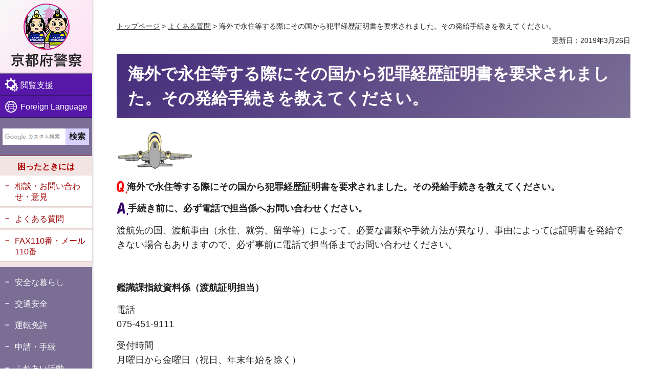

--- FILE ---
content_type: text/html
request_url: https://www.pref.kyoto.jp/fukei/site/koho_k/yokuaru/keireki.html
body_size: 4311
content:
<!DOCTYPE html>
<html lang="ja">
<head>
<meta http-equiv="Content-Type" content="text/html; charset=utf-8">

<title>京都府警察／海外で永住等する際にその国から犯罪経歴証明書を要求されました。その発給手続きを教えてください。</title>

<meta name="author" content="京都府警察">
<meta name="viewport" content="width=device-width, maximum-scale=3.0">
<meta name="format-detection" content="telephone=no">
<link href="/shared/site_fukei_rn/style/default.css" rel="stylesheet" type="text/css" media="all">
<link href="/shared/site_fukei_rn/style/layout.css" rel="stylesheet" type="text/css" media="all">
<link href="/shared/templates/fukei_free_rn/style/edit.css" rel="stylesheet" type="text/css" media="all">
<link href="/shared/site_fukei_rn/style/tablet.css" rel="stylesheet" type="text/css" media="only screen and (max-width : 980px)" class="mc_css">
<link href="/shared/templates/fukei_free_rn/style/edit_tb.css" rel="stylesheet" type="text/css" media="only screen and (max-width : 980px)" class="mc_css">
<link href="/shared/site_fukei_rn/style/smartphone.css" rel="stylesheet" media="only screen and (max-width : 640px)" type="text/css" class="mc_css">
<link href="/shared/templates/fukei_free_rn/style/edit_sp.css" rel="stylesheet" media="only screen and (max-width : 640px)" type="text/css" class="mc_css">
<link href="/shared/rn/images/favicon/favicon.ico" rel="shortcut icon" type="image/vnd.microsoft.icon">
<link href="/shared/rn/images/favicon/apple-touch-icon-precomposed.png" rel="apple-touch-icon-precomposed">
<script src="/shared/site_fukei_rn/js/jquery.js"></script>
<script src="/shared/site_fukei_rn/js/setting.js"></script>
<script src="/shared/rn/js/readspeaker.js"></script>



<script src="/shared/site_fukei_rn/js/ga.js"></script>
</head>
<body class="format_free no_javascript">
<script src="/shared/site_fukei_rn/js/init.js"></script>
<div id="tmp_wrapper">
<noscript>
<p class="not_js">このサイトではJavaScriptを使用したコンテンツ・機能を提供しています。JavaScriptを有効にするとご利用いただけます。</p>
</noscript>
<p><a href="#tmp_honbun" class="skip">本文へスキップします。</a></p>

<header id="tmp_header">
<div id="tmp_hlogo">
<p><a href="/fukei/index.html"><span>京都府警察</span></a></p>
</div>
<div id="tmp_hfunction">
<div id="tmp_means">
<ul class="hfunction_menu">
	<li id="tmp_pc_function" class="function_menu">
	<div><a href="javascript:void(0)">閲覧支援</a>
	<div id="tmp_function_menu">
	<div class="function_menu_inner">
	<div class="function_menu_block">
	<ul>
		<li class="setting_speech"><a accesskey="L" href="//app-as.readspeaker.com/cgi-bin/rsent?customerid=6509&amp;lang=ja_jp&amp;readid=tmp_read_contents,tmp_update&amp;url=" onclick="readpage(this.href, 'tmp_readspeaker'); return false;" rel="nofollow" class="rs_href">音声読み上げ</a></li>
		<li class="setting_fontsize"><span class="on"><a href="javascript:void(0);" id="tmp_kanabo_on">ふりがな</a></span><span class="off"><a href="javascript:void(0);" id="tmp_kanabo_off">ふりがなをはずす</a></span></li>
		<li class="setting_char"><a href="/fukei/ac/index.html">文字サイズ・色合い変更</a></li>
	</ul>
	<script src="/shared/rn/js/kanaboweb_s110.js"></script><script src="/shared/rn/js/setting_kanabo.js"></script></div>
	<div class="function_close_btn">
	<p><a href="javascript:void(0)" class="close_btn">閉じる</a></p>
	</div>
	</div>
	</div>
	</div>
	</li>
	<li id="tmp_pc_language" class="language_menu">
	<div><a href="javascript:void(0)">Foreign Language</a>
	<div id="tmp_language_menu">
	<div class="language_menu_inner">
	<div class="language_menu_block">
	<ul>
		<li><a href="/fukei/foreign/english.html">English</a></li>
		<li><a href="/fukei/foreign/tyugoku.html">中文</a></li>
		<li><a href="/fukei/foreign/kankoku.html">한국어</a></li>
	</ul>
	</div>
	<div class="language_close_btn">
	<p><a href="javascript:void(0)" class="close_btn">閉じる</a></p>
	</div>
	</div>
	</div>
	</div>
	</li>
</ul>
</div>
</div>
<nav id="tmp_block_menu">
<div id="tmp_search_block">
<div id="tmp_search">
<form action="/fukei/search/result.html" id="tmp_gsearch" name="tmp_gsearch">
<div class="wrap_sch_box">
<p class="sch_ttl"><label for="tmp_query">サイト内検索</label></p>
<p class="sch_box"><input id="tmp_query" name="q" size="31" type="text"></p>
</div>
<div class="wrap_sch_box">
<p class="sch_btn"><input id="tmp_func_sch_btn" name="sa" type="submit" value="検索"></p>
<p id="tmp_search_hidden"><input name="cx" type="hidden" value="000235241665755300880:ikngbqgv5k8"> <input name="ie" type="hidden" value="UTF-8"> <input name="cof" type="hidden" value="FORID:9"></p>
</div>
</form>
</div>
</div>
<div id="tmp_m_header">
<div class="header_link">
<div class="header_link_ttl">
<p>困ったときには</p>
</div>
<div class="header_link_inner">
<ul>
	<li><a href="/fukei/madoguchi/index.html">相談・お問い合わせ・意見</a></li>
	<li><a href="/fukei/yokuaru/index.html">よくある質問</a></li>
	<li><a href="/fukei/sodan/sirei/mail110.html">FAX110番・メール110番</a></li>
</ul>
</div>
</div>
<div id="tmp_gnavi">
<ul>
	<li><a href="/fukei/anzen/index.html">安全な暮らし</a></li>
	<li><a href="/fukei/kotsu/index.html">交通安全</a></li>
	<li><a href="/fukei/menkyo/index.html">運転免許</a></li>
	<li><a href="/fukei/kakushu/index.html">申請・手続</a></li>
	<li><a href="/fukei/fureai/index.html">ふれあい活動</a></li>
	<li><a href="/fukei/shokai/index.html">その他（京都府警察の紹介）</a></li>
</ul>
</div>
</div>
</nav>
<div id="tmp_hnavi_s">
<ul>
	<li id="tmp_hnavi_rmenu" class="function_menu">
	<div><a href="javascript:void(0);">閲覧支援</a></div>
	</li>
	<li id="tmp_hnavi_mmenu" class="language_menu">
	<div><a href="javascript:void(0);">Foreign Language</a></div>
	</li>
	<li id="tmp_hnavi_lmenu"><a href="javascript:void(0);">情報を探す</a></li>
</ul>
</div>
<div id="tmp_sma_menu">
<div id="tmp_sma_lmenu" class="wrap_sma_sch">
<div id="tmp_sma_search">
<div class="sma_search_block">
<div class="sma_search_form">
<form action="/fukei/search/result.html" id="tmp_sma_gsearch" name="tmp_sma_gsearch">
<div class="wrap_sch_box">
<p class="sch_ttl"><label for="tmp_sma_query">サイト内検索</label></p>
<p class="sch_box"><input id="tmp_sma_query" name="q" size="31" type="text"></p>
</div>
<div class="wrap_sch_box">
<p class="sch_btn"><input id="tmp_sma_sch_btn" name="sa" type="submit" value="検索"></p>
<p id="tmp_sma_hidden"><input name="cx" type="hidden" value="000235241665755300880:ikngbqgv5k8"> <input name="ie" type="hidden" value="UTF-8"> <input name="cof" type="hidden" value="FORID:9"></p>
</div>
</form>
</div>
</div>
</div>
<p><a href="javascript:void(0);" class="close_btn"><span>閉じる</span></a></p>
</div>
</div>
</header>

<div id="tmp_wrap_main">
<div id="tmp_readspeaker" class="rs_preserve rs_skip rs_splitbutton rs_addtools rs_exp"></div>
<div id="tmp_wrap_main2">
<div id="tmp_main">
<div class="wrap_col_main">
<div class="col_main">
<p id="tmp_honbun" class="skip">ここから本文です。</p>
<div id="tmp_pankuzu">
<p><a href="/fukei/index.html">トップページ</a> &gt; <a href="/fukei/yokuaru/index.html">よくある質問</a> &gt; 海外で永住等する際にその国から犯罪経歴証明書を要求されました。その発給手続きを教えてください。</p></div>
<div id="tmp_custom_update">

<p id="tmp_update">更新日：2019年3月26日</p>

</div>
<div id="tmp_read_contents">
<div id="tmp_contents">



<h1>海外で永住等する際にその国から犯罪経歴証明書を要求されました。その発給手続きを教えてください。</h1>



<p><img alt="" src="/fukei/site/koho_k/yokuaru/images/image07_2.gif"></p>
<p><img alt="" src="/fukei/site/koho_k/yokuaru/images/q_7_1.gif"><strong>海外で永住等する際にその国から犯罪経歴証明書を要求されました。その発給手続きを教えてください。</strong></p>
<p><img alt="" src="/fukei/site/koho_k/yokuaru/images/a_7_1.gif"><strong>手続き前に、必ず電話で担当係へお問い合わせください。</strong></p>
<p>渡航先の国、渡航事由（永住、就労、留学等）によって、必要な書類や手続方法が異なり、事由によっては証明書を発給できない場合もありますので、必ず事前に電話で担当係までお問い合わせください。</p>
<p>&nbsp;</p>
<table cellspacing="0" cellpadding="5" width="100%" border="1" class="datatable">
    <tbody>
        <tr>
            
            <p><strong>鑑識課指紋資料係（渡航証明担当）</strong></p>
            <p>電話<br>
            075-451-9111</p>
            <p>受付時間<br>
            月曜日から金曜日（祝日、年末年始を除く）</p>
            <ul>
                <li>電話受付<br>
                9時～17時（日本時間） </li>
                <li>申請受付<br>
                9時～11時30分<br>
                13時～16時30分（日本時間） </li>
            </ul>
            </div>
<p><a href="/fukei/site/kansiki_t/shomei/index.html">申請場所案内図等</a></p>
</div>
</div>
<div id="tmp_inquiry">
<div id="tmp_inquiry_ttl">
<p>お問い合わせ</p>
</div>
<div id="tmp_inquiry_cnt">
<div class="inquiry_parts">
<p>京都府警察本部広報応接課広報係</p>
<p>京都市上京区下長者町通新町西入藪之内町85番地3</p>
<p class="inq_tel_link">電話番号：075-451-9111</p>
</div>
</div>
</div>

<div id="tmp_lnavi">
<div id="tmp_lnavi_ttl">
<p><a href="/fukei/yokuaru/index.html">よくある質問</a></p>
</div>
<div id="tmp_lnavi_cnt">
<ul>
<li><a href="/fukei/site/koho_k/yokuaru/anzen_center.html">交通事故証明を取るにはどうすればよいですか。</a></li>
<li><a href="/fukei/site/koho_k/yokuaru/cyber.html">サイバー犯罪の被害に遭わないためにはどうすればよいですか。</a></li>
<li><a href="/fukei/site/koho_k/yokuaru/hansoku.html">交通反則通告制度について教えてください。</a></li>
<li><a href="/fukei/site/koho_k/yokuaru/jatic.html">渋滞などの道路交通情報をはどこで教えてもらえるのですか。</a></li>
<li><a href="/fukei/site/koho_k/yokuaru/keireki.html">海外で永住等する際にその国から犯罪経歴証明書を要求されました。その発給手続きを教えてください。</a></li>
<li><a href="/fukei/site/koho_k/yokuaru/menkyo.html">運転免許証関係の手続きについて教えてください。</a></li>
<li><a href="/fukei/site/koho_k/yokuaru/nofu.html">放置違反金の納付について教えてください。</a></li>
<li><a href="/fukei/site/koho_k/yokuaru/site.html">誤って有料サイトにアクセスしてしまいました。料金を払わなければならないですか。</a></li>
<li><a href="/fukei/site/koho_k/yokuaru/site2.html">使った覚えのない有料サイトから、料金督促の葉書が来ました。どうすればよいですか。</a></li>
<li><a href="/fukei/site/koho_k/yokuaru/tel.html"> 「未納料金を払え」と高圧的な電話が掛かってきました。どうすればよいですか。</a></li>
<li><a href="/fukei/site/koho_k/yokuaru/yami.html">ヤミ金融業者らしき者からお金を借りたが、利息が高く、取立てが厳しいのです。何とかなりませんか。</a></li>
<li><a href="/fukei/site/kaikei_f/isituqanda.html">よくある質問（落とし物Q&amp;A）</a></li>
</ul>
</div>
</div>

</div>
</div>
</div>
</div>

<footer id="tmp_footer">
<div class="pnavi">
<p class="ptop"><a href="#tmp_header">ページの先頭へ</a></p>
</div>
<div class="footer_navi">
<ul>
	<li><a href="/fukei/site/kiyaku/index.html">ホームページ利用規約</a></li>
	<li><a href="/fukei/link.html">リンクについて</a></li>
	<li><a href="/fukei/policy/index.html">プライバシーポリシー</a></li>
	<li><a href="/guideline.html">ウェブアクセシビリティ方針</a></li>
	<li><a href="/fukei/link/index.html">リンク集</a></li>
</ul>
</div>
<div class="footer_bottom">
<div class="footer_cnt">
<p class="footer_title"><span class="footer_logo">京都府警察本部</span></p>
<p class="footer_info"><span class="footer_address">〒602-8550<br>
京都市上京区下長者町通新町西入藪之内町85番地3</span> <span class="footer_tel">電話番号：075-451-9111</span></p>
</div>
<div class="fnavi_block">
<ul class="fnavi">
	<li><a href="/fukei/site/policemap/honbu/index.html">警察本部へのアクセス・地図</a></li>
	<li><a href="/kouaniin/index.html">京都府公安委員会</a></li>
	<li><a href="/fukei/sitemap.html">サイトマップ</a></li>
	<li><a href="/index.html">京都府ホームページ</a></li>
</ul>
<div class="copyright">
<p>Copyright &copy; Kyoto Prefectural Police Headquarters. All Rights Reserved.</p>
</div>
</div>
</div>
</footer>
</div>
</div>
<script src="/shared/site_fukei_rn/js/function.js"></script>
<script src="/shared/site_fukei_rn/js/main.js"></script>
<script defer src="https://static.cloudflareinsights.com/beacon.min.js/vcd15cbe7772f49c399c6a5babf22c1241717689176015" integrity="sha512-ZpsOmlRQV6y907TI0dKBHq9Md29nnaEIPlkf84rnaERnq6zvWvPUqr2ft8M1aS28oN72PdrCzSjY4U6VaAw1EQ==" data-cf-beacon='{"version":"2024.11.0","token":"c162a1be328045a591ada02c42f2414e","server_timing":{"name":{"cfCacheStatus":true,"cfEdge":true,"cfExtPri":true,"cfL4":true,"cfOrigin":true,"cfSpeedBrain":true},"location_startswith":null}}' crossorigin="anonymous"></script>
</body>
</html>

--- FILE ---
content_type: text/css
request_url: https://www.pref.kyoto.jp/shared/site_fukei_rn/style/layout.css
body_size: 6926
content:
@charset "utf-8";

/* ==================================================
Setting by CMS sheets
================================================== */
body,
input,
select,
textarea {
    font-family:"游ゴシック", YuGothic, "游ゴシック体", "ヒラギノ角ゴ Pro W3", "メイリオ", sans-serif;
    font-weight:500;
}
body #tmp_contents p em {
    font-family: "ＭＳ ゴシック", "MS Gothic", "Osaka－等幅", Osaka-mono, monospace;
    font-size: 105%;
}
a:link {
    color: #333333;
}
a:hover,
a:focus {
    text-decoration: none;
}
body {
    font-size: 112.5%;	/* 18px */
    color: #222222;
    background-color: transparent;
}
.no_javascript .not_js {
	padding-left:190px;
}

/* Styles
================================================== */
/* text */
.txt_red {
    color: #c01213;    /* Setting by CMS sheets */
}
.txt_green {
    color: #28771c;    /* Setting by CMS sheets */
}
.txt_big {
    font-size: 130%;    /* Setting by CMS sheets */
}
.txt_small {
    font-size: 86%;    /* Setting by CMS sheets */
}
/* bgcolor */
td.bg_blue,
th.bg_blue {
    color: inherit;
    background-color: #d9e9f8;    /* Setting by CMS sheets */
}
td.bg_gray,
th.bg_gray {
    color: inherit;
    background-color: #eeeeee;    /* Setting by CMS sheets */
}
td.bg_green,
th.bg_green {
    color: inherit;
    background-color: #e8f7da;    /* Setting by CMS sheets */
}
/* ▲▲▲▲▲▲▲▲▲▲▲▲▲▲▲▲▲▲▲▲▲▲▲▲▲ */
/* ==================================================
Base-Layout
================================================== */
#tmp_wrapper {
    position: relative;
    max-width: 1328px;
    min-width: 1180px;
    width: 100%;
    margin: 0 auto;
}

#tmp_wrapper:before {
    content: '';
    position: absolute;
    display: block;
    width: 180px;
    left: 0;
    top: 0;
    bottom: 0;
    background-color: #7a6e95;
    box-shadow: 2px 0px 4.75px 0.25px rgba(0, 0, 0, 0.2);
    -webkit-box-shadow: 2px 0px 4.75px 0.25px rgba(0, 0, 0, 0.2);
    -moz-box-shadow: 2px 0px 4.75px 0.25px rgba(0, 0, 0, 0.2);
    z-index: 3;
}
.container {
    width: 1280px;
    margin: 0 auto;
}
#tmp_wrap_main {
    position: relative;
    left: 0;
    color: #222222;
    background-color: #FFFFFF;
    max-width: 1148px;
    min-width: 1000px;
    width: 85%;
    width: calc(100% - 180px);
    padding: 30px 48px 0;
    overflow: hidden;
}
#tmp_wrap_main2 {
	padding-top:10px;
}
#tmp_contents {
	padding:0 0 40px;
}
/* format カラムのレイアウトのbaseロジック
============================== */
.wrap_col_nm {
    width: 100%;    /* 変更しない */
    float: left;    /* 変更しない */
}
.col_nm {
    width: 100%;    /* 変更しない */
}
.wrap_col_lft_navi {
    float: left;    /* 変更しない */
    position: relative;    /* 変更しない */
    z-index: 1;    /* 変更しない */
}
.wrap_col_rgt_navi {
    float: right;    /* 変更しない */
}
.column_rnavi .wrap_col_main {
    width: 100%;    /* 変更しない */
    float: left;    /* 変更しない */
}
.col_main {
    padding:0;
}
/* header
================================================== */
#tmp_header {
    position: relative;
    z-index: 100;
    width:180px;
	background-color:#7a6e95;
	color:#FFFFFF;
    float: left;
}

#tmp_hlogo {
    position: relative;
	background-color:#ffffff;
    background-image: -moz-linear-gradient( 135deg, rgb(255,255,255) 0%, rgb(242,241,255) 0%, rgb(255,222,242) 0%, rgb(248,248,248) 100%);
    background-image: -webkit-linear-gradient( 135deg, rgb(255,255,255) 0%, rgb(242,241,255) 0%, rgb(255,222,242) 0%, rgb(248,248,248) 100%);
    background-image: -ms-linear-gradient( 135deg, rgb(255,255,255) 0%, rgb(242,241,255) 0%, rgb(255,222,242) 0%, rgb(248,248,248) 100%);
    color: #222222;
    border-bottom: 2px solid #7a6e95;
    text-align: center;
    width: 100%;
    padding: 7px 0 11px 1px;
}

#tmp_hlogo h1,
#tmp_hlogo p {
    position: relative;
    display: block;
    width: 138px;
    height: 124px;
    margin: 0 auto;
    background: url(/shared/site_fukei_rn/images/header/hlogo.png) no-repeat center center;
    background-size: contain;
    font-size: 1.3rem;
}

#tmp_hlogo a {
    display: block;
    width: 138px;
    height: 124px;
}

#tmp_hlogo h1 span,
#tmp_hlogo p span {
    display: block;
    width: 138px;
    height: 124px;
    position: relative;
    z-index: -1;
    overflow: hidden;
}

.hfunction_menu {
    list-style: none;
    margin: 0;
}
.hfunction_menu > li {
    border-top: 1px solid #7a6e95;
    border-bottom: 2px solid #390f70;
    font-size: 88.89%;
}
.hfunction_menu > li a {
    text-decoration: none;
    background-color: #5718aa;
    color: #ffffff;
    font-weight: 500;
    padding: 10px 5px 8px 40px;
    display: block;
}
.hfunction_menu .function_menu {
    position: relative;
}
.function_menu > div > a {
    display: block;
    background: #5718aa url(/shared/site_fukei_rn/images/icon/function_icon.png) no-repeat 9px center;
    background-size: 27px auto;
    -webkit-background-size: 27px auto;
    -moz-background-size: 27px auto;
    color: #ffffff;
    padding: 11px 10px 7px 40px;
    text-decoration: none;
    transition: all 0.2s;
    -webkit-transition: all 0.2s;
    -moz-transition: all 0.2s;
}
.function_menu > div > a:hover,
.function_menu > div > a:focus,
.function_menu > div > a:active {
    background-color: #390f70;
}
#tmp_function_menu {
    display: none;
    position: absolute;
    top: 0;
    left: calc(100%);
    width: 613px;
    z-index: 1;
    border: 4px solid #41137d;
    z-index: 999;
}
.function_menu_inner {
    background-color: #fcf6fd;
    color: #222222;
    padding: 20px 16px 27px 17px;
}
.function_menu_block ul {
    list-style: none;
    margin: 0 -8px;
}
.function_menu_block ul li {
    float: left;
    width: 33.3333333%;
    padding: 0 8px;
}
.function_menu_block ul li a {
    position: relative;
    display: block;
    width: 100%;
    color: #222222;
    border: 1px solid #ae87b4;
    box-shadow: 0px 0px 1.44px 0.56px rgb(0, 0, 0, 0.17);
    -webkit-box-shadow: 0px 0px 1.44px 0.56px rgb(0, 0, 0, 0.17);
    -moz-box-shadow: 0px 0px 1.44px 0.56px rgba(0, 0, 0, 0.17);
    text-align: center;
    padding: 77px 5px 19px;
    transition: all 0.2s ease-in-out;
    -webkit-transition: all 0.2s ease-in-out;
    -moz-transition: all 0.2s ease-in-out;
}
.function_menu_block ul li a:hover,
.function_menu_block ul li a:focus,
.function_menu_block ul li a:active {
    border: 1px solid #41137d;
}
.function_menu_block ul li.setting_speech a {
    background: #ffffff url(/shared/site_fukei_rn/images/icon/hear_icon.png);
    background-repeat: no-repeat;
    background-position: center 10px;
}
.function_menu_block ul li.setting_fontsize a {
    background: #ffffff url(/shared/site_fukei_rn/images/icon/furigana_icon.png);
    background-repeat: no-repeat;
    background-position: center 10px;
}
.function_menu_block ul li.setting_char a {
    background: #ffffff url(/shared/site_fukei_rn/images/icon/fsize_icon.png);
    background-repeat: no-repeat;
    background-position: center 10px;
    padding: 66px 35px 10px;
    line-height: 1.35;
}
.function_menu_block ul li a:before {
    content: '';
    position: absolute;
    display: block;
    width: 16px;
    height: 16px;
    background: transparent url(/shared/site_fukei_rn/images/icon/icon_link_purple.png) no-repeat top left;
    background-size: cover;
    -webkit-background-size: cover;
    -moz-background-size: cover;
    right: 3px;
    bottom: 3px;
}
.function_menu_block .setting_fontsize .on {
	display:inline;
}
.function_menu_block .setting_fontsize .off {
	display: none;
}
.furigana .function_menu_block .setting_fontsize .on {
	display:none;
}
.furigana .function_menu_block .setting_fontsize .off {
	display:inline;
}
/* close_btn */
#tmp_header .close_btn {
    position: relative;
	text-decoration:none;
    display: block;
    margin: 19px auto 0;
    width: 200px;
    padding: 7px 10px 5px;
    text-align: center;
	border:1px solid #390f70;
    background-color: #390f70;
    color: #ffffff;
    border-radius:1.5em;
    -webkit-border-radius:1.5em;
    -moz-border-radius:1.5em;
    box-shadow: 0px 3px 9px 1px rgba(94, 16, 107, 0.2);
    -webkit-box-shadow: 0px 3px 9px 1px rgba(94, 16, 107, 0.2);
    -moz-box-shadow: 0px 3px 9px 1px rgba(94, 16, 107, 0.2);
}
#tmp_header .close_btn:before {
    content: '';
    display: inline-block;
	vertical-align:middle;
    width: 14px;
    height: 14px;
    background: transparent url(/shared/site_fukei_rn/images/icon/close_icon.png) no-repeat top left;
    background-size: 14px auto;
    -webkit-background-size: 14px auto;
    -moz-background-size: 14px auto;
    margin:0 10px 3px 0;
}
#tmp_header .close_btn:hover,
#tmp_header .close_btn:focus,
#tmp_header .close_btn:active {
    text-decoration: underline;
}


.hfunction_menu .language_menu {
    position: relative;
}
.language_menu > div > a {
    display: block;
    background: #5718aa url(/shared/site_fukei_rn/images/icon/language_icon.png) no-repeat 10px center;
    background-size: 23px auto;
    -webkit-background-size: 23px auto;
    -moz-background-size: 23px auto;
    color: #ffffff;
    text-decoration: none;
    transition: all 0.2s;
    -webkit-transition: all 0.2s;
    -moz-transition: all 0.2s;
}
.language_menu > div > a:hover,
.language_menu > div > a:focus,
.language_menu > div > a:active,
.language_menu > div > a.active {
    background-color: #390f70;
}
#tmp_language_menu {
    display: none;
    position: absolute;
    top: 0;
    left: calc(100%);
    width: 613px;
    z-index: 1;
    border: 4px solid #41137d;
    z-index: 999;
}
.language_menu_inner {
    background-color: #fcf6fd;
    color: #222222;
    padding: 20px 16px 27px 17px;
}
.language_menu_block ul {
    list-style: none;
    margin: 0 -8px;
}
.language_menu_block ul li {
    float: left;
    width: 33.3333333%;
    padding: 0 8px;
}
.language_menu_block ul li a {
    position: relative;
    display: table-cell;
    width: 180px;
    height: 120px;
    padding: 10px;
    vertical-align: middle;
    color: #222222;
    background-color: #ffffff;
    border: 1px solid #ae87b4;
    box-shadow: 0px 0px 1.44px 0.56px rgb(0, 0, 0, 0.17);
    -webkit-box-shadow: 0px 0px 1.44px 0.56px rgb(0, 0, 0, 0.17);
    -moz-box-shadow: 0px 0px 1.44px 0.56px rgba(0, 0, 0, 0.17);
    text-align: center;
    transition: all 0.2s ease-in-out;
    -webkit-transition: all 0.2s ease-in-out;
    -moz-transition: all 0.2s ease-in-out;
}
.language_menu_block ul li a:hover,
.language_menu_block ul li a:focus,
.language_menu_block ul li a:active {
    border: 1px solid #41137d;
}
.language_menu_block ul li a:before {
    content: '';
    position: absolute;
    display: block;
    width: 16px;
    height: 16px;
    background: transparent url(/shared/site_fukei_rn/images/icon/icon_link_purple.png) no-repeat top left;
    background-size: cover;
    -webkit-background-size: cover;
    -moz-background-size: cover;
    right: 3px;
    bottom: 3px;
}
.no_javascript #tmp_language_menu {
    display: block;
	position:static;
	width:100%;
}
.no_javascript .language_menu_inner {
	padding:10px 10px 5px;
}
.no_javascript .language_close_btn {
    display: none;
}
.no_javascript .language_menu_block ul {
	margin:0;
}
.no_javascript .language_menu_block ul li {
	float:none;
	width:100%;
	padding:0;
	margin:0 0 5px;
}
.no_javascript .language_menu_block ul li a {
    display: block;
    width: auto;
    height: auto;
}
#tmp_search_block {
    padding: 0 0 21px;
    border-bottom: 1px solid #c80a20;
}
#tmp_search {
    position: relative;
    margin: 21px 6px 0 5px;
    font-size: 88.89%;
}
#tmp_search #tmp_gsearch,
#tmp_sma_gsearch {
	display:table;
	width:100%;
}
#tmp_search .wrap_sch_box,
#tmp_sma_gsearch .wrap_sch_box {
	display:table-cell;
	vertical-align:top;
	line-height:0.5;
}
#tmp_search .wrap_sch_box:nth-child(1),
#tmp_sma_gsearch .wrap_sch_box:nth-child(1) {
	width:123px;
}
#tmp_search .wrap_sch_box:nth-child(2),
#tmp_sma_gsearch .wrap_sch_box:nth-child(2) {
	width:46px;
}
#tmp_search label {
    display: none;
}
#tmp_query,
#tmp_sma_query {
    border: none;
    width: 100%;
    min-height: 32px;
    padding:2px 5px;
	line-height:1.2;
    font-size: 88.89%;
}
#tmp_func_sch_btn,
#tmp_sma_sch_btn {
    border: 1px solid #d7d3fe;
    background-color: #d7d3fe;
    color: #222222;
    font-weight: bold;
    text-align: center;
    width: 100%;
    min-height: 32px;
    font-size: 1rem;
    transition: all 0.2s ease-in-out;
    -webkit-transition: all 0.2s ease-in-out;
    -moz-transition: all 0.2s ease-in-out;
}
#tmp_func_sch_btn:focus,
#tmp_func_sch_btn:hover,
#tmp_func_sch_btn:active {
    cursor: pointer;
    background-color: #bfb8ff;
	border-color:#bfb8ff;
}

.header_link {
    color: #ae0303;
    background-color: #f2e4e2;
    padding: 0 0 8px;
}
.header_link_ttl {
    font-weight: bold;
    font-size: 88.89%;
    text-align: center;
    padding: 8px 5px 5px;
}
.header_link_inner ul {
    list-style: none;
    margin: 0;
}
.header_link_inner li {
    margin-bottom: 2px;
    border-bottom: 2px solid #e6d4d1;
}
.header_link_inner ul a {
    display: block;
    font-size: 88.89%;
    text-decoration: none;
    color: #9e0808;
    background: #ffffff url(/shared/site_fukei_rn/images/icon/border-x-red.png) no-repeat 10px 19px;
    background-size: 8px 2px;
    -webkit-background-size: 8px 2px;
    -moz-background-size: 8px 2px;
    padding: 10px 5px 8px 29px;
    line-height: 1.35;
    transition: all 0.2s ease-in-out;
    -webkit-transition: all 0.2s ease-in-out;
    -moz-transition: all 0.2s ease-in-out;
}
.header_link_inner ul a:hover,
.header_link_inner ul a:focus,
.header_link_inner ul a:active {
    background-color: #e6d4d1;
}
#tmp_hnavi_lmenu a {
	color:#ffffff;
}
/* gnavi
================================================== */
#tmp_gnavi {
    padding: 8px 0 0;
}

#tmp_gnavi ul {
    list-style: none;
    margin: 0;
}

#tmp_gnavi a {
    display: block;
    color: #ffffff;
    font-size: 88.89%;
    text-decoration: none;
    background: #7a6e95 url(/shared/site_fukei_rn/images/icon/border-x-purple.png) no-repeat 10px 20px;
    background-size: 8px 2px;
    -webkit-background-size: 8px 2px;
    -moz-background-size: 8px 2px;
    transition: all 0.2s ease-in-out;
    -webkit-transition: all 0.2s ease-in-out;
    -moz-transition: all 0.2s ease-in-out;
    border-bottom: 2px solid #7a6e95;
    padding: 11px 10px 7px 29px;
}

#tmp_gnavi .active a,
#tmp_gnavi a:hover,
#tmp_gnavi a:focus {
    background-color: #462c7c;
    border-bottom: 2px solid #b2a7c9;
}
/* lnavi
================================================== */
#tmp_lnavi {
	margin: 0 0 56px;
	border: 1px solid #dfdfdf;
    color: #222222;
    background-color: #FFFFFF;
    box-shadow: 0 0 6px 0 rgba(0,0,0,0.15);
    -moz-box-shadow: 0 0 6px 0 rgba(0,0,0,0.15);
    -webkit-box-shadow: 0 0 6px 0 rgba(0,0,0,0.15);
    -webkit-border-radius: 3px;
    -moz-border-radius: 3px;
    border-radius: 3px;
    clear: both;
}
#tmp_lnavi_ttl {
	font-size: 144.4%;
	color: #ffffff;
	background: #665192 url(/shared/templates/fukei_free_rn/images/main/bg_border_line.png) left bottom repeat-x;
	font-weight: bold;
}
#tmp_lnavi_ttl a {
	display: block;
	text-decoration: none;
	color: inherit;
	padding: 23px 15px 19px 35px;
	border: 2px solid #665192;
	background: transparent url(/shared/templates/fukei_free_rn/images/icon/icon_arrow_white.png) 14px 32px no-repeat;
	transition: all 0.2s ease-in-out;
    -webkit-transition: all 0.2s ease-in-out;
    -moz-transition: all 0.2s ease-in-out;
}
#tmp_lnavi_ttl a:hover,
#tmp_lnavi_ttl a:focus,
#tmp_lnavi_ttl a:active {
	border-color: #351d67;
}
#tmp_lnavi_cnt {
	padding: 12px 16px 18px;
	border: 2px solid #dfdfdf;
	border-top: 0;
}
#tmp_lnavi_cnt ul {
	list-style: none;
	margin: 0 -25px;
}
#tmp_lnavi_cnt ul li {
	float: left;
	width: 33.3333333%;
	padding: 0 25px;
	margin: 0 0 5px;
	line-height: 1.6;
}
#tmp_lnavi_cnt ul li:nth-child(3n) {
	clear: right;
}
#tmp_lnavi_cnt ul li:nth-child(3n+1) {
	clear: left;
}
#tmp_lnavi_cnt ul li a {
	display: inline-block;
	padding: 5px 0 5px 20px;
	color: inherit;
	background: transparent url(/shared/templates/fukei_free_rn/images/icon/icon_list_lnavi.png) no-repeat 0 15px    ;
}
#tmp_lnavi_cnt ul li a:hover,
#tmp_lnavi_cnt ul li a:focus,
#tmp_lnavi_cnt ul li a:active {
	text-decoration: none;
}
/* pankuzu
================================================== */
#tmp_pankuzu {
    margin: 0 0 6px;
    font-size: 77.8%;
	clear:both;
}
.type_idx #tmp_pankuzu {
	margin-bottom:20px;
}
#tmp_pankuzu a:hover,
#tmp_pankuzu a:focus,
#tmp_pankuzu a:active {
	text-decoration: none;
}
/* social_plugins
================================================== */
#tmp_custom_update {
    font-size: 77.8%;
	float:right;
	text-align: right;
	clear:both;
    margin: 0 0 8px;
}
#tmp_wrap_social_plugins {
	float: left;
}
#tmp_social_plugins,
#tmp_social_plugins .social_media_btn,
#tmp_update {
	display:inline-block;
	vertical-align:top;
}
#tmp_social_plugins .social_media_btn {
	line-height:1.2;
	margin: 0 0 5px 12px;
}
/* update
================================================== */
#tmp_update {
	margin: 0 0 7px 12px !important;
	float: left;
}
/* sns
================================================== */
#tmp_sns {
	position: relative;
	border-top: 1px solid #d9d9ec;
	padding: 36px 0;
	margin: 0 0 32px;
	clear:both;
}
#tmp_sns:before {
	content: '';
	position: absolute;
	top: -1px;
	left: -100%;
	width: 100%;
	height: 1px;
	background-color: #d9d9ec;
	color: #222222;
}
#tmp_sns:after {
	content: '';
	position: absolute;
	top: -1px;
	right: -100%;
	width: 100%;
	height: 1px;
	background-color: #d9d9ec;
	color: #222222;
}
#tmp_sns .box_sns {
	display: table;
	width: 100%;
}
#tmp_sns .box_sns .sns_ttl {
	display: table-cell;
	vertical-align: middle;
	width: 193px;
}
#tmp_sns .box_sns .sns_ttl p {
	padding: 0 10px 6px 29px;
    color: inherit;
    background: transparent url(/shared/templates/fukei_free_rn/images/icon/icon_share.png) no-repeat 0 5px;
    -webkit-background-size: 18px auto;
    -moz-background-size: 18px auto;
    background-size: 18px auto;
}
#tmp_sns .box_sns .sns_cnt {
	display: table-cell;
	vertical-align: middle;
	padding-right: 46px;
}
/* frame_fb */
.frame_fb {
	margin:0 0 20px;
}
/* sns_list */
.sns_list {
	list-style: none;
}
.sns_list a {
	position: relative;
	display: block;
	text-decoration: none;
	color: #222222;
	background-color: #ffffff;
	font-size: 88.9%;
	padding: 19px 20px 15px;
	min-height: 64px;
	border: 1px solid #3b579d;
}
.sns_list a:before {
	content: '';
	position: relative;
	display: inline-block;
	vertical-align: middle;
	top: -1px;
	width: 28px;
	height: 28px;
	background: transparent url(/shared/templates/fukei_free_rn/images/icon/icon_fb.png) no-repeat;
	color: inherit;
	margin-right: 18px;
	-webkit-background-size: 100% auto;
	-moz-background-size: 100% auto;
	background-size: 100% auto;
}
.sns_list a:after {
	content: '';
	position: absolute;
    right: 2px;
    bottom: 2px;
    width: 16px;
    height: 16px;
    color: inherit;
    border-right: 2px solid #526ba9;
    border-bottom: 2px solid #526ba9;
}
.sns_list .sns_fb a {
	border-color: #3b579d;
}
/*
.sns_list .sns_fb a:before {
	width: 28px;
	height: 28px;
	background: transparent url(/shared/templates/fukei_free_rn/images/icon/icon_fb.png) no-repeat;
	-webkit-background-size: 100% auto;
	-moz-background-size: 100% auto;
	background-size: 100% auto;
}
*/
.sns_list .sns_fb a:after {
	border-color: #526ba9;
}
.sns_list .sns_instagram a {
	border-color: #9f3689;
}
/*
.sns_list .sns_instagram a:before {
	width: 33px;
	height: 23px;
	background: transparent url(/shared/templates/fukei_free_rn/images/icon/icon_instagram.png) no-repeat;
	-webkit-background-size: 100% auto;
	-moz-background-size: 100% auto;
	background-size: 100% auto;
}
*/
.sns_list .sns_instagram a:after {
	border-color: #9f3689;
}
.sns_list .sns_twitter a {
	border-color: #55acee;
}
/*
.sns_list .sns_twitter a:before {
	width: 31px;
	height: 24px;
	background: transparent url(/shared/templates/fukei_free_rn/images/icon/icon_twitter.png) no-repeat;
	-webkit-background-size: 100% auto;
	-moz-background-size: 100% auto;
	background-size: 100% auto;
}
*/
.sns_list .sns_twitter a:after {
	border-color: #55acee;
}
.sns_list a:hover,
.sns_list a:focus {
	border-width:2px;
	padding: 18px 19px 14px;
}
.sns_list a:hover:after,
.sns_list a:focus:after {
    right: 1px;
    bottom: 1px;
}
#tmp_sns .box_sns .sns_list {
	margin: 0 -18px;
	padding: 0;
}
#tmp_sns .box_sns .sns_list li {
	padding: 0 18px;
    float: left;
    width: 33.3333333%;
    margin: 0 0 10px;
	text-align: center;
}
#tmp_sns .box_sns .sns_list li:nth-child(3n) {
	clear: right;
}
#tmp_sns .box_sns .sns_list li:nth-child(3n+1) {
	clear: left;
}
#tmp_sns .box_sns .sns_list a:hover,
#tmp_sns .box_sns .sns_list a:focus {
	padding: 18px 20px 14px;
}

/* ptop
================================================== */
.ptop {
	text-align:right;
	clear:both;
}
#tmp_footer .pnavi .ptop {
	text-align:left;
	clear:none;
}
#tmp_footer .pnavi .ptop a {
    position: fixed;
    width: 68px;
    height: 68px;
    background-color: #e0cbee;
    font-weight: 500;
    color: #222222;
    border-radius: 50%;
    -webkit-border-radius: 50%;
    -moz-border-radius: 50%;
    right: 50%;
    margin-right: -625px;
    bottom: 46px;
    font-size: 68.61%;
    text-decoration: none;
    text-align: center;
    padding: 29px 3px 0 4px;
    line-height: 1.35;
    font-size: 0.77rem;
    box-shadow: 0px 0px 5.04px 1.96px rgba(0, 0, 0, 0.21);
    -webkit-box-shadow: 0px 0px 5.04px 1.96px rgba(0, 0, 0, 0.21);
    -moz-box-shadow: 0px 0px 5.04px 1.96px rgba(0, 0, 0, 0.21);
}
#tmp_footer .pnavi .ptop a:after {
    content: '';
    position: absolute;
    width: 84px;
    height: 108px;
    display: block;
    background: transparent url(/shared/site_fukei_rn/images/icon/backtop_icon.png) no-repeat top left;
    bottom: 41px;
    left: 58%;
    transform: translateX(-50%);
    -webkit-transform: translateX(-50%);
    -moz-transform: translateX(-50%);
}
.pnavi_relative .ptop a {
    display: block;
    bottom: 46px;
}
.disp_pc.model_sp .ptop a {
    right: 10px;
}
.color_blue .ptop a:after,
.color_yellow .ptop a:after,
.color_black .ptop a:after {
    display: none;
}
.color_blue #tmp_wrapper .ptop a {
    background: #00008B !important;
}
.color_yellow #tmp_wrapper .ptop a {
    background: #FFFF00 !important;
}
.color_black #tmp_wrapper .ptop a {
    background: #000000 !important;
}
/* footer
================================================== */
#tmp_footer {
    position: relative;
    margin: 0 -48px;
    padding: 0 0 9px;
    color: inherit;
    background-color: #efe9f3;
}
.footer_navi {
	border-top:1px solid #f3f3f3;
	border-bottom:1px solid #f3f3f3;
    background-color: #f3f3f3;
    color: #333333;
    font-size: 88.89%;
}
.footer_navi ul {
    width: 100%;
    list-style: none;
    padding: 0 0 0 48px;
}
.footer_navi li {
    display: inline-block;
    padding: 15px 35px 13px 0;
}
.footer_navi li:first-child {
    padding-right: 30px;
}
.footer_navi li:nth-child(2) {
    padding-right: 37px;
}
.footer_navi li.last {
    padding-right: 0;
}
.footer_navi li a {
    display: inline-block;
    text-decoration: none;
    background: transparent url(/shared/site_fukei_rn/images/icon/border-x-bold.png) no-repeat 1px 10px;
    background-size: 10px 2px;
    -webkit-background-size: 10px 2px;
    -moz-background-size: 10px 2px;
    color: #333333;
    padding-left: 19px;
}
.footer_navi li a:hover,
.footer_navi li a:focus,
.footer_navi li a:active {
    text-decoration: underline;
}
/* fnavi  */

.fnavi {
    margin: 7px -5px;
    list-style: none;
}

.fnavi li {
    padding: 0 5px;
    float: left;
    width: 50%;
    margin: 0 0 10px;
}
.fnavi li:nth-child(2n) {
    clear: right;
}
.fnavi li:nth-child(2n+1) {
    clear: left;
}

.fnavi li a {
    display: block;
	border:1px solid #ffffff;
    background: #ffffff url(/shared/site_fukei_rn/images/icon/border-x-bold.png) no-repeat 24px 19px;
    background-size: 10px 2px;
    -webkit-background-size: 10px 2px;
    -moz-background-size: 10px 2px;
    text-decoration: none;
    color: #333333;
    font-size: 88.89%;
    border-radius: 1.8em;
    -webkit-border-radius: 1.8em;
    -moz-border-radius: 1.8em;
    padding: 8px 10px 8px 45px;
    box-shadow: 0px 3px 9px 1px rgba(94, 16, 107, 0.1);
    -webkit-box-shadow: 0px 3px 9px 1px rgba(94, 16, 107, 0.1);
    -moz-box-shadow: 0px 3px 9px 1px rgba(94, 16, 107, 0.1);
    transition: all 0.2s ease-in-out;
    -webkit-transition: all 0.2s ease-in-out;
    -moz-transition: all 0.2s ease-in-out;
}
.fnavi li a:hover,
.fnavi li a:focus,
.fnavi li a:active {
	border-color:#412f66;
    background: #412f66 url(/shared/site_fukei_rn/images/icon/border-x-purple.png) no-repeat 24px 19px;
    background-size: 10px 2px;
    -webkit-background-size: 10px 2px;
    -moz-background-size: 10px 2px;
    color: #ffffff;
}

.footer_bottom {
    padding: 25px 110px 8px 48px;
}
.footer_bottom:after {
    content: '';
    display: table;
    clear: both;
}
.footer_cnt {
    width: 425px;
    float: left;
}
.fnavi_block {
    width: calc(100% - 425px);
    float: right;
}
.footer_title {
    padding-bottom: 9px;
}
.footer_logo {
    font-size: 133.33%;
    font-weight: bold;
    display: block;
    margin-bottom: 10px;
}
.footer_corporate {
    font-size: 88.89%;
}
.footer_cnt address {
    margin: 0 0 5px;
    font-style: normal;
}
.footer_info {
    font-size: 88.89%;
    padding-right: 25px;
}
.footer_info span {
    display: block;
}
.footer_info span br {
    display: none;
}
.footer_cnt address span {
    margin: 0 1em 0 0;
}

.copyright {
    text-align: right;
    color: #333333;
    font-size: 66.67%;
    padding-right: 6px;
    padding-top: 23px;
}
/* inquiry
================================================== */
#tmp_inquiry {
    margin: 0 0 2.2em;
    clear:both;
}
#tmp_inquiry_ttl {
    padding: 16px;
    font-size: 111.1%;
    font-weight: bold;
    line-height: 1.4;
	border:1px solid #f1eaf4;
    background-color: #f1eaf4;
    color: #222222;
}
#tmp_inquiry_ttl p {
    margin-bottom:0 !important;
}
#tmp_inquiry_cnt {
    padding: 21px 18px;
	border:1px solid #f3f3f3;
	border-top:none;
    background-color: #f3f3f3;
    color: #222222;
}
#tmp_inquiry_cnt p {
    margin-bottom:0 !important;
}
#tmp_inquiry_cnt .inquiry_parts {
    margin:0 0 0.8em;
}
#tmp_inquiry_cnt .inquiry_btn {
    margin:1.3em 0 0;
    text-align: center;
}
/* ==================================================
CMS-parts
================================================== */
/* col2
================================================== */
/* col2_cms */

table.col2 {
    width: 99%;
    border-collapse: collapse;
    border-spacing: 0;
}

table.col2 td.col2L,
table.col2 td.col2R {
    width: 50%;
    padding: 0;
    vertical-align: top;
    text-align: left;
}

table.col2 td.col2L {
    border-right: 15px solid transparent;
}


/* col2_pub */

div.col2 {
    width: 100%;
}

div.col2 div.col2L {
    display: table;
    width: 50%;
    margin-right: 0%;
    float: left;
    padding-right: 7px;
}

div.col2 div.col2R {
    display: table;
    width: 50%;
    float: left;
    padding-left: 7px;
}


/* nestcol2 */

table.col2 table.col2 td.col2L {
    padding: 0;
}

div.col2 div.col2 div.col2L {
    width: 47.5%;
    margin-right: 4%;
}

div.col2 div.col2 div.col2R {
    width: 47.5%;
}


/* fixed_col2 */

div.fixed_col2 {
    width: 100%;
}

div.fixed_col2 div.fixed_col2L {
    display: table;
    width: 48.5%;
    margin-right: 2%;
    float: left;
}

div.fixed_col2 div.fixed_col2R {
    display: table;
    width: 48.5%;
    float: right;
}


/* col3
================================================== */

table.col3 {
    width: 99%;
    border-collapse: collapse;
    border-spacing: 0;
}

table.col3 td.col3L,
table.col3 td.col3M,
table.col3 td.col3R {
    width: 33.33%;
    padding: 0;
    vertical-align: top;
    text-align: left;
}

table.col3 td.col3L,
table.col3 td.col3M {
    border-right: 15px solid #FFFFFF;
}

div.col3 {
    width: 100%;
}

div.col3 div.col3L,
div.col3 div.col3M {
    display: table;
    width: 31.7%;
    margin-right: 2%;
    float: left;
}

div.col3 div.col3R {
    display: table;
    width: 31.7%;
    float: left;
}

/* ==================================================
widget skip
================================================== */
#tmp_contents .skip_end {
	margin:0;
}
#tmp_fb_skip a,
#tmp_fb_end,
#tmp_tw_skip a,
#tmp_tw_end {
	position:absolute;
	width:100%;
	left:-9999px;
	background:#FFFFFF !important;
	display:block;
}
#tmp_fb_skip a:focus,
#tmp_tw_skip a:focus {
	position:relative;
	left:0;
}
/* ==================================================
accessibility
================================================== */


/* model_change
================================================== */

.wrap_mc_pc,
.wrap_mc_sp {
    display: none;
}

.disp_pc .wrap_mc_sp,
.disp_pc .wrap_mc_sp #tmp_switch_sp_style {
    display: block;
}

.disp_pc #tmp_hnavi_s,
.disp_pc #tmp_sma_lmenu,
.disp_pc #tmp_sma_rmenu {
    display: none;
}

#tmp_switch_sp_style {
    position: relative;
    padding: 15px;
    color: #ffffff;
    background-color: #5718aa;
    font-weight: bold;
    z-index: 999;
    text-decoration: none;
    text-align: center;
}

/* ==================================================
accessibility style change:color
================================================== */
.color_blue #tmp_wrapper .list_chairs .chairs_item:after,
.color_yellow #tmp_wrapper .list_chairs .chairs_item:after,
.color_black #tmp_wrapper .list_chairs .chairs_item:after,
.color_blue #tmp_wrapper .chairs_btn a:after,
.color_yellow #tmp_wrapper .chairs_btn a:after,
.color_black #tmp_wrapper .chairs_btn a:after {
    background-color: transparent !important;
}

/* change_color commons
================================================== */

.color_blue #tmp_wrapper,
.color_blue #tmp_wrapper *,
.color_yellow #tmp_wrapper,
.color_yellow #tmp_wrapper *,
.color_black #tmp_wrapper,
.color_black #tmp_wrapper *,
.color_blue #tmp_wrapper *:before, 
.color_blue #tmp_wrapper *:after,
.color_yellow #tmp_wrapper *:before, 
.color_yellow #tmp_wrapper *:after,
.color_black #tmp_wrapper *:before, 
.color_black #tmp_wrapper *:after {
    background-image: none !important;
    list-style-image: none !important;
	box-shadow:none !important;
	text-shadow:none !important;
}
.color_blue #tmp_wrapper::before,
.color_yellow #tmp_wrapper::before,
.color_black #tmp_wrapper::before {
	box-shadow:none !important;
	border-right:1px solid;
}
.color_blue #tmp_wrapper span,
.color_yellow #tmp_wrapper span,
.color_black #tmp_wrapper span {
    z-index: auto !important;
}

.color_blue #tmp_event_cal_cnt .calendar .today,
.color_yellow #tmp_event_cal_cnt .calendar .today,
.color_black #tmp_event_cal_cnt .calendar .today {
    background-color: transparent !important;
}

.color_blue #tmp_wrap_main #tmp_cate_ttl h1,
.color_yellow #tmp_wrap_main #tmp_cate_ttl h1,
.color_black #tmp_wrap_main #tmp_cate_ttl h1 {
    padding: 0 !important;
    border: none !important;
}


/* headding */

.color_blue #tmp_wrap_main h1,
.color_blue #tmp_wrap_main h2,
.color_blue #tmp_wrap_main h3,
.color_blue #tmp_wrap_main h4,
.color_blue #tmp_wrap_main h5,
.color_blue #tmp_wrap_main h6,
.color_yellow #tmp_wrap_main h1,
.color_yellow #tmp_wrap_main h2,
.color_yellow #tmp_wrap_main h3,
.color_yellow #tmp_wrap_main h4,
.color_yellow #tmp_wrap_main h5,
.color_yellow #tmp_wrap_main h6,
.color_black #tmp_wrap_main h1,
.color_black #tmp_wrap_main h2,
.color_black #tmp_wrap_main h3,
.color_black #tmp_wrap_main h4,
.color_black #tmp_wrap_main h5,
.color_black #tmp_wrap_main h6 {
    padding: 5px !important;
    border: none !important;
}

.color_blue.format_top #tmp_wrap_main h1,
.color_blue.format_top #tmp_wrap_main h2,
.color_blue.format_top #tmp_wrap_main h3,
.color_blue.format_top #tmp_wrap_main h4,
.color_blue.format_top #tmp_wrap_main h5,
.color_blue.format_top #tmp_wrap_main h6,
.color_yellow.format_top #tmp_wrap_main h1,
.color_yellow.format_top #tmp_wrap_main h2,
.color_yellow.format_top #tmp_wrap_main h3,
.color_yellow.format_top #tmp_wrap_main h4,
.color_yellow.format_top #tmp_wrap_main h5,
.color_yellow.format_top #tmp_wrap_main h6,
.color_black.format_top #tmp_wrap_main h1,
.color_black.format_top #tmp_wrap_main h2,
.color_black.format_top #tmp_wrap_main h3,
.color_black.format_top #tmp_wrap_main h4,
.color_black.format_top #tmp_wrap_main h5,
.color_black.format_top #tmp_wrap_main h6 {
    border: none !important;
    padding: 0 !important;
}


/* icon */

.color_blue #tmp_wrap_main a.icon_pdf,
.color_blue #tmp_wrap_main a.icon_word,
.color_blue #tmp_wrap_main a.icon_excel,
.color_yellow #tmp_wrap_main a.icon_pdf,
.color_yellow #tmp_wrap_main a.icon_word,
.color_yellow #tmp_wrap_main a.icon_excel,
.color_black #tmp_wrap_main a.icon_pdf,
.color_black #tmp_wrap_main a.icon_word,
.color_black #tmp_wrap_main a.icon_excel {
    margin: 0 !important;
    padding: 0 !important;
}


/* used_bg_img */

.color_blue #tmp_wrapper .used_bg_img,
.color_yellow #tmp_wrapper .used_bg_img,
.color_black #tmp_wrapper .used_bg_img {
    width: auto !important;
    height: auto !important;
}

.color_blue #tmp_wrapper .used_bg_img a,
.color_yellow #tmp_wrapper .used_bg_img a,
.color_black #tmp_wrapper .used_bg_img a {
    width: auto !important;
    height: auto !important;
    text-decoration: underline !important;
}

.color_blue #tmp_wrapper .used_bg_img span,
.color_yellow #tmp_wrapper .used_bg_img span,
.color_black #tmp_wrapper .used_bg_img span {
	z-index: 1 !important;
	width: auto !important;
	height: auto !important;
	overflow: visible !important;
	text-indent: 0 !important;
	white-space: normal !important;
}

.color_blue #tmp_footer .pnavi .ptop a,
.color_yellow #tmp_footer .pnavi .ptop a,
.color_black #tmp_footer .pnavi .ptop a {
	padding-top:24px;
	border:1px solid;
}
.color_blue #tmp_footer .pnavi .ptop a::after,
.color_yellow #tmp_footer .pnavi .ptop a::after,
.color_black #tmp_footer .pnavi .ptop a::after {
	left:50%;
	top:10px;
    width: 10px;
    height: 10px;
    border-top: 2px solid;
    border-right: 2px solid;
    -webkit-transform: rotate(-45deg);
    transform: rotate(-45deg);
	margin-left:-5px;
}

/* for Firefox3.0 */

.color_blue #tmp_wrap_main caption,
.color_yellow #tmp_wrap_main caption,
.color_black #tmp_wrap_main caption {
    background-color: transparent !important;
}

/* for google box common */

#tmp_wrap_main #tmp_gmap_box button,
#tmp_wrap_main #tmp_gmap_box .gmnoprint *,
#tmp_wrap_main #tmp_gmap_box .gm-style-cc * {
    background-color: #FFFFFF !important;
}


/* bg:blue
/* text:yellow
/* link:white
================================================== */

.color_blue #tmp_wrapper,
.color_blue #tmp_wrapper *,
.color_blue #tmp_wrapper:before,
.color_blue #tmp_wrapper:after,
.color_blue #tmp_wrapper *:before, 
.color_blue #tmp_wrapper *:after {
    color: #FFFF00 !important;
    background-color: #00008B !important;
    border-color: #FFFF00 !important;
}
.color_blue #tmp_wrapper #tmp_contents .button_see_more a:hover,
.color_blue #tmp_wrapper #tmp_contents .button_see_more a:focus{
    color: #FFFF00 !important;
}
.color_blue #tmp_wrapper a,
.color_blue #tmp_wrapper button,
.color_blue #tmp_wrapper .used_bg_img a span,
.color_blue #tmp_wrapper input[type="submit"],
.color_blue #tmp_wrapper input[type="button"],
.color_blue #tmp_wrapper input[type="reset"] {
    color: #FFFFFF !important;
    background-color: transparent !important;
}

.color_blue #tmp_wrap_main h1 {
    border: 3px solid yellow !important;
}

.color_blue #tmp_wrap_main h2 {
    border-bottom: 1px solid yellow !important;
    border-left: 3px solid yellow !important;
}

.color_blue #tmp_wrap_main h3 {
    border-left: 3px solid yellow !important;
}


/* for google box */

.color_blue #tmp_wrap_main #tmp_gmap_box,
.color_blue #tmp_wrap_main #tmp_gmap_box * {
    color: #000000 !important;
    border-color: yellow !important;
    list-style-image: none !important;
}

.color_blue #tmp_wrap_main #tmp_gmap_box a {
    color: #7777CC !important;
}


/* bg:yellow
/* text:black
/* link:blue
================================================== */

.color_yellow #tmp_wrapper,
.color_yellow #tmp_wrapper *,
.color_yellow #tmp_wrapper:before,
.color_yellow #tmp_wrapper:after,
.color_yellow #tmp_wrapper *:before, 
.color_yellow #tmp_wrapper *:after {
    color: #000000 !important;
    background-color: #FFFF00 !important;
    border-color: #000000 !important;
}

.color_yellow #tmp_wrapper a,
.color_yellow #tmp_wrapper button,
.color_yellow #tmp_wrapper .used_bg_img a span,
.color_yellow #tmp_wrapper input[type="submit"],
.color_yellow #tmp_wrapper input[type="button"],
.color_yellow #tmp_wrapper input[type="reset"] {
    color: #0000FF !important;
    background-color: transparent !important;
}

.color_yellow #tmp_wrap_main h1 {
    border: 3px solid black !important;
}

.color_yellow #tmp_wrap_main h2 {
    border-bottom: 1px solid black !important;
    border-left: 3px solid black !important;
}

.color_yellow #tmp_wrap_main h3 {
    border-left: 3px solid black !important;
}


/* for google box */

.color_yellow #tmp_wrap_main #tmp_gmap_box,
.color_yellow #tmp_wrap_main #tmp_gmap_box * {
    color: #000000 !important;
    border-color: black !important;
    list-style-image: none !important;
}

.color_yellow #tmp_wrap_main #tmp_gmap_box a {
    color: #7777CC !important;
}


/* bg:black
/* text:yellow
/* link:white
================================================== */

.color_black #tmp_wrapper,
.color_black #tmp_wrapper *,
.color_black #tmp_wrapper:before,
.color_black #tmp_wrapper:after,
.color_black #tmp_wrapper *:before, 
.color_black #tmp_wrapper *:after  {
    color: #FFFF00 !important;
    background-color: #000000 !important;
    border-color: #FFFF00 !important;
}

.color_black #tmp_wrapper a,
.color_black #tmp_wrapper button,
.color_black #tmp_wrapper .used_bg_img a span,
.color_black #tmp_wrapper input[type="submit"],
.color_black #tmp_wrapper input[type="button"],
.color_black #tmp_wrapper input[type="reset"] {
    color: #FFFFFF !important;
    background-color: transparent !important;
}

.color_black #tmp_wrap_main h1 {
    border: 3px solid yellow !important;
}

.color_black #tmp_wrap_main h2 {
    border-left: 3px solid yellow !important;
    border-bottom: 1px solid yellow !important;
}

.color_black #tmp_wrap_main h3 {
    border-left: 3px solid yellow !important;
}


/* for google box */

.color_black #tmp_wrap_main #tmp_gmap_box,
.color_black #tmp_wrap_main #tmp_gmap_box * {
    color: #000000 !important;
    border-color: yellow !important;
    list-style-image: none !important;
}

.color_black #tmp_wrap_main #tmp_gmap_box a {
    color: #7777CC !important;
}

.color_blue #tmp_query,
.color_black #tmp_query,
.color_yellow #tmp_query {
    border-width: 1px;
    border-style: solid;
}
.color_blue #tmp_func_sch_btn,
.color_black #tmp_func_sch_btn,
.color_yellow #tmp_func_sch_btn {
    border-left: 1px solid;
}
.color_blue #tmp_hlogo:before,
.color_black #tmp_hlogo:before,
.color_yellow #tmp_hlogo:before,
.color_blue #tmp_b_header li:before,
.color_black #tmp_b_header li:before,
.color_yellow #tmp_b_header li:before,
.color_blue #tmp_b_header a:after,
.color_black #tmp_b_header a:after,
.color_yellow #tmp_b_header a:after {
    display: none !important;
}
.color_blue #tmp_b_header li a,
.color_black #tmp_b_header li a,
.color_yellow #tmp_b_header li a {
    padding: 9px 10px 5px 10px !important;
    text-align: center;
}
.color_blue #main_photo .visual_slide a:hover .visual_image::after,
.color_black #main_photo .visual_slide a:hover .visual_image::after,
.color_yellow #main_photo .visual_slide a:hover .visual_image::after,
.color_blue #tmp_wrapper .list_chairs li a:hover::after,
.color_black #tmp_wrapper .list_chairs li a:hover::after,
.color_yellow #tmp_wrapper .list_chairs li a:hover::after {
    background-color: transparent !important;
}
/* ==================================================
accessibility style change:font-size
================================================== */
/* small
================================================== */
.fsize_small {
    font-size: 75% !important;
}

.fsize_small .schedule_ttl{
    min-height: 58px;
}
/* big
================================================== */
.fsize_big {
    font-size: 125% !important;
}

/* biggest(doubled)
================================================== */
.fsize_big2 {
    font-size: 225% !important;
}

/* ==================================================
clearfix
================================================== */
/* for modern browser */
.container:after,
#tmp_header:after,
#tmp_hnavi:after,
.function_menu_block ul:after,
.language_menu_block ul:after,
.header_link_inner ul:after,
#tmp_gnavi ul:after,
.gnavi:after,
.gnavi ul:after,
#tmp_main:after,
#tmp_main_menu:after,
#tmp_main:after,
#tmp_lnavi:after,
#tmp_lnavi_ttl:after,
#tmp_lnavi_cnt:after,
#tmp_lnavi_cnt ul:after,
#tmp_event_cal:after,
#tmp_event_cal_ttl:after,
#tmp_event_cal_cnt .cal_navi:after,
#tmp_wrap_custom_update:after,
#tmp_custom_update:after,
#tmp_social_plugins:after,
.plugin:after,
.pnavi:after,
#tmp_inquiry:after,
#tmp_inquiry_ttl:after,
#tmp_inquiry_cnt:after,
#tmp_publicity_cnt:after,
#tmp_footer:after,
.footer_navi ul:after,
.fnavi:after,
.footer_cnt:after,
div.col2:after,
div.fixed_col2:after,
div.col3:after,
#tmp_sns .box_sns .sns_list:after {
    content: "";    /* Do not edit */
    display: table;    /* Do not edit */
    clear: both;    /* Do not edit */
}




--- FILE ---
content_type: text/css
request_url: https://www.pref.kyoto.jp/shared/templates/fukei_free_rn/style/edit.css
body_size: 3525
content:
@charset "utf-8";

/* ==================================================
Required to CMS-8341
================================================== */
#tmp_contents h1 {
	margin: 0 0 0.7em;
    padding: 15px 22px 15px;
    line-height: 1.5;
    clear: both; /* Do not edit */
    font-size: 177.8%;
    color: #FFFFFF;
    background-color: #462c7c;
  	background-image: -moz-linear-gradient( 138deg, rgb(122,110,149) 0%, rgb(70,44,124) 100%);
  	background-image: -webkit-linear-gradient( 138deg, rgb(122,110,149) 0%, rgb(70,44,124) 100%);
  	background-image: -ms-linear-gradient( 138deg, rgb(122,110,149) 0%, rgb(70,44,124) 100%);
}
#tmp_contents h2,
#tmp_contents h3,
#tmp_contents h4,
#tmp_contents h5,
#tmp_contents h6 {
	color: #222222;
	clear:both; /* Do not edit */
}
#tmp_contents h2 {
	margin:1.8em 0 1.1em;
	padding: 15px 18px 12px;
	border-top: 2px solid #7a6e95;
	font-size: 155.6%;
	background-color: #eceafb;
	background-image: -moz-linear-gradient( -24deg, rgb(236,234,251) 0%, rgb(249,247,255) 100%);
  	background-image: -webkit-linear-gradient( -24deg, rgb(236,234,251) 0%, rgb(249,247,255) 100%);
  	background-image: -ms-linear-gradient( -24deg, rgb(236,234,251) 0%, rgb(249,247,255) 100%);
}
#tmp_contents h3 {
	margin:1.1em 0;
	padding: 9px 10px 14px 0;
	font-size: 144.4%;
	background: transparent url(/shared/templates/fukei_free_rn/images/main/border_h3.png) repeat-x left bottom;
}
#tmp_contents h4 {
	margin:0.8em 0;
	padding: 5px 26px;
    font-size: 122.2%;
    background: transparent url(/shared/templates/fukei_free_rn/images/main/line_h4.png) no-repeat 0 18px;
}
#tmp_contents h5 {
	margin:0.8em 0;
	padding: 5px 10px 5px 0;
	font-size: 111.1%;
}
#tmp_contents h6 {
	margin:1.2em 0;
	padding: 5px 10px 5px 0;
	font-size: 100%;
}
#tmp_contents table {
	word-break: break-all;
}
#tmp_contents p {
	margin:0 0 0.8em 0; /* Do not edit */
}
#tmp_contents p a:hover,
#tmp_contents p a:focus,
#tmp_contents p a:active{
    text-decoration: none;
}
#tmp_contents ul {
	margin:0 0 1em 1.1em; /* Do not edit */
	list-style-image:url(/shared/templates/fukei_free_rn/images/icon/list_icon.png); /* Do not edit */
}
#tmp_contents ol {
    margin:0 0 1.6em 2.5em; /* Do not edit */
    list-style-image:none; /* Do not edit */
}
#tmp_contents ul li,
#tmp_contents ol li {
    margin:0 0 0.4em; /* Do not edit */
}
#tmp_contents ul ul,
#tmp_contents ul ol,
#tmp_contents ol ul,
#tmp_contents ol ol {
    margin:0.3em 0 0 1.5em; /* Do not edit */
}
#tmp_contents ul li a,
#tmp_contents ol li a{
    color: inherit;
    background-color: transparent;
}
#tmp_contents ul li a:focus,
#tmp_contents ul li a:hover,
#tmp_contents ul li a:active,
#tmp_contents ol li a:hover,
#tmp_contents ol li a:focus,
#tmp_contents ol li a:active{
    text-decoration: none;
}
#tmp_contents hr {
	height:1px; /* Do not edit */
	color:#CCCCCC; /* Do not edit */
	background-color:#CCCCCC; /* Do not edit */
	border:none; /* Do not edit */
	clear:both; /* Do not edit */
}
/* ==================================================
parts
================================================== */
/* img_cap
================================================== */
table.img_cap {
	margin:0 0 0.3em;
	border-collapse:collapse;
	border-spacing:0;
}
table.img_cap td {
	padding:0;
}
div.img_cap {
	margin:0 0 0.3em;
}
div.img_cap img {
	margin:0 !important;
}
/* outline
================================================== */
#tmp_contents .outline {
	margin:0 0 2.2em; /* Do not edit */
	clear:both; /* Do not edit */	
}
#tmp_contents table.outline {
	width:100%; /* Do not edit */
	border-collapse:collapse; /* Do not edit */
	border-spacing:0; /* Do not edit */
}
#tmp_contents table.outline td {
	padding:19px 17px 5px;
	color:inherit;
	background-color:#fcf7f1;
}
#tmp_contents div.outline {
	padding:19px 17px 5px;
	color:inherit;
	background-color:#fcf7f1;
}
#tmp_contents .outline ul {
	margin-left:24px; /* Do not edit */
}
#tmp_contents .outline ol {
	margin-left:24px; /* Do not edit */
}
#tmp_contents .outline ul ul,
#tmp_contents .outline ul ol,
#tmp_contents .outline ol ul,
#tmp_contents .outline ol ol {
	margin:0.3em 0 0 24px; /* Do not edit */
}
/* box_btn
================================================== */
#tmp_contents ul.box_btn {
	margin:0 0 1.5em; /* Do not edit */
	padding:0;
	list-style:none;
	list-style-image:none;
	clear:both;
}
#tmp_contents ul.box_btn li {
	margin:0 0 1.5em 0;
	color: #5c4485;
	font-weight: bold;
	font-size: 111.1%;
	background: #ffffff url(/shared/templates/fukei_free_rn/images/main/bg_btn.png) bottom left no-repeat;
	box-shadow: 0 0 6px 0 rgba(0,0,0,0.15);
	-moz-box-shadow: 0 0 6px 0 rgba(0,0,0,0.15);
	-webkit-box-shadow: 0 0 6px 0 rgba(0,0,0,0.15);
	-webkit-background-size: cover;
	-moz-background-size: cover;
	background-size: cover;
}
#tmp_contents ul.box_btn li a {
	display: block;
	padding: 16px 15px 16px 36px;
	text-decoration: none;
	border:2px solid #dfdfdf;
	color: inherit;
	background: transparent url(/shared/templates/fukei_free_rn/images/icon/icon_arrow.png) no-repeat 13px 23px;
	transition: all 0.2s ease-in-out;
    -webkit-transition: all 0.2s ease-in-out;
    -moz-transition: all 0.2s ease-in-out;
}
#tmp_contents ul.box_btn li a:hover,
#tmp_contents ul.box_btn li a:focus,
#tmp_contents ul.box_btn li a:active {
	border-color: #7a6e95;
}
/* box_info
================================================== */
#tmp_contents .box_info {
	margin:0 0 2.1em; /* Do not edit */
	clear:both; /* Do not edit */
	background-color: #ffffff;
	color: #222222;
}
#tmp_contents table.box_info {
	width:100%; /* Do not edit */
	border-collapse:collapse; /* Do not edit */
	border-spacing:0; /* Do not edit */
}
#tmp_contents .box_info .box_info_ttl {
	padding: 15px 15px 10px;
	color:#ffffff;
	font-weight:bold;
	font-size: 111.1%;
	background-color:#72739d;
	margin: 0 0 3px;
	display: block;
}
#tmp_contents .box_info .box_info_ttl p {
	margin-bottom:0; /* Do not edit */
}
#tmp_contents .box_info .box_info_cnt {
	padding: 19px 10px 0 7px;
	border-top: 2px solid #55579b;
}
#tmp_contents .box_info ul {
	margin-bottom:0.8em; /* Do not edit */
	margin-left:24px; /* Do not edit */
}
#tmp_contents .box_info ul li {
	margin: 0 0 0.9em;
}
#tmp_contents .box_info ol {
	margin-bottom:0.8em; /* Do not edit */
	margin-left:24px; /* Do not edit */
}
#tmp_contents .box_info ul ul,
#tmp_contents .box_info ul ol,
#tmp_contents .box_info ol ul,
#tmp_contents .box_info ol ol {
	margin:0.3em 0 0 24px; /* Do not edit */
}
/* box_link
================================================== */
#tmp_contents .box_link {
	margin:0 0 2.1em; /* Do not edit */
	clear:both; /* Do not edit */
	background-color: #ffffff;
	color: #222222;
}
#tmp_contents table.box_link {
	width:100%; /* Do not edit */
	border-collapse:collapse; /* Do not edit */
	border-spacing:0; /* Do not edit */
}
#tmp_contents .box_link .box_link_ttl {
	padding: 15px 15px 10px;
	color:#ffffff;
	font-weight:bold;
	font-size: 111.1%;
	background-color:#72739d;
	margin: 0 0 3px;
	display: block;
}
#tmp_contents .box_link .box_link_ttl p {
	margin-bottom:0; /* Do not edit */
}
#tmp_contents .box_link .box_link_cnt {
	padding: 19px 10px 0 7px;
	border-top: 2px solid #55579b;
}
#tmp_contents .box_link ul {
	margin-bottom:0.8em; /* Do not edit */
	margin-left:24px; /* Do not edit */
}
#tmp_contents .box_link ul li {
	margin: 0 0 0.9em;
}
#tmp_contents .box_link ol {
	margin-bottom:0.8em; /* Do not edit */
	margin-left:24px; /* Do not edit */
}
#tmp_contents .box_link ul ul,
#tmp_contents .box_link ul ol,
#tmp_contents .box_link ol ul,
#tmp_contents .box_link ol ol {
	margin:0.3em 0 0 24px; /* Do not edit */
}
/* box_menu
================================================== */
#tmp_contents .box_menu {
	margin:0 0 2.4em; /* Do not edit */
	clear:both; /* Do not edit */
	color: #222222;
	background-color: #FFFFFF;
	box-shadow: 0 0 6px 0 rgba(0,0,0,0.15);
	-moz-box-shadow: 0 0 6px 0 rgba(0,0,0,0.15);
	-webkit-box-shadow: 0 0 6px 0 rgba(0,0,0,0.15);
}
#tmp_contents table.box_menu {
	width:100%; /* Do not edit */
	border-collapse:collapse; /* Do not edit */
	border-spacing:0; /* Do not edit */
}
#tmp_contents .box_menu .box_menu_ttl {
	line-height: 1.4;
	color: #5c4485;
	font-weight: bold;
	font-size: 111.1%;
	background: #ffffff url(/shared/templates/fukei_free_rn/images/main/bg_btn.png) bottom center no-repeat;
	padding: 16px 15px 16px 15px;
	-webkit-background-size: cover;
	-moz-background-size: cover;
	background-size: cover;
}
#tmp_contents .box_menu .box_menu_ttl p {
	margin: 0;
}
#tmp_contents .box_menu .box_menu_ttl a {
	display: block;
	padding: 16px 15px 16px 36px;
	margin: -16px -15px -16px -15px;
	text-decoration: none;
	border:2px solid #dfdfdf;
	color: inherit;
	background: transparent url(/shared/templates/fukei_free_rn/images/icon/icon_arrow.png) no-repeat 13px 23px;
	transition: all 0.2s ease-in-out;
    -webkit-transition: all 0.2s ease-in-out;
    -moz-transition: all 0.2s ease-in-out;
}
#tmp_contents .box_menu .box_menu_cnt {
	padding: 19px 10px 15px 25px;
	line-height: 1.75;
	border:2px solid #dfdfdf;
	border-top: 0;
}
#tmp_contents .box_menu h2 {
	margin:0 0 0.8em;
	padding:0;
	color:inherit;
	font-size:100%;
	background:none;
	border:none;
}
#tmp_contents .box_menu ul {
	margin: 2px 0 0 6px;
}
#tmp_contents .box_menu ul li {
	margin-bottom: 0.9em;	
}
#tmp_contents .box_menu ol {
	margin-bottom:0.8em; /* Do not edit */
	margin-left:24px; /* Do not edit */
}
#tmp_contents .box_menu ul ul,
#tmp_contents .box_menu ul ol,
#tmp_contents .box_menu ol ul,
#tmp_contents .box_menu ol ol {
	margin:0.3em 0 0 24px; /* Do not edit */
}
#tmp_contents .box_menu .box_menu_ttl a:hover,
#tmp_contents .box_menu .box_menu_ttl a:focus,
#tmp_contents .box_menu .box_menu_ttl a:active {
	border-color: #7a6e95;
}
/* datatable 
   enquete_table
================================================== */
#tmp_contents table.datatable,
#tmp_contents table.enquete_table {
	margin:0 0 2.3em; /* Do not edit */
	color:#222222;
	background-color:#FFFFFF;
	border-collapse:collapse; /* Do not edit */
	border-spacing:0; /* Do not edit */
	border:1px solid #a671b1;
	word-break: break-all;
}
#tmp_contents table.datatable th,
#tmp_contents table.enquete_table th {
	padding: 15px 18px 13px;
	color:inherit;
	background-color:#f0daef;
	border:1px solid #a671b1;
}
#tmp_contents table.datatable td,
#tmp_contents table.enquete_table td {
	padding:11px 18px 13px;
	border:1px solid #a671b1;
}
#tmp_contents table.datatable td a,
#tmp_contents table.enquete_table td a {
    color: inherit;
    background-color: transparent;
}
#tmp_contents table.datatable td a:hover,
#tmp_contents table.enquete_table td a:hover,
#tmp_contents table.datatable td a:focus,
#tmp_contents table.enquete_table td a:focus,
#tmp_contents table.datatable td a:active,
#tmp_contents table.enquete_table td a:active {
    text-decoration: none;
}
#tmp_contents table.datatable caption,
#tmp_contents table.enquete_table caption {
	padding:0 0 0.5em; /* Do not edit */
	font-weight:bold; /* Do not edit */
	text-align:left; /* Do not edit */
}
#tmp_contents table.datatable p {
	margin:0; /* Do not edit */
}
#tmp_contents table.datatable ul,
#tmp_contents table.datatable ol,
#tmp_contents table.enquete_table ul,
#tmp_contents table.enquete_table ol {
	margin:0.2em 0 0 24px; /* Do not edit */
}
#tmp_contents table.datatable ul ul,
#tmp_contents table.datatable ul ol,
#tmp_contents table.datatable ol ul,
#tmp_contents table.datatable ol ol,
#tmp_contents table.enquete_table ul ul,
#tmp_contents table.enquete_table ul ol,
#tmp_contents table.enquete_table ol ul,
#tmp_contents table.enquete_table ol ol {
	margin:0.3em 0 0 24px; /* Do not edit */
}
#tmp_contents table.enquete_table {
	width:100%; /* Do not edit */
}
#tmp_contents table.enquete_table th {
	width:20%; /* Do not edit */
}
#tmp_contents table.enquete_table .nes,
#tmp_contents table.enquete_table .memo {
	color:#990000; /* base.css > Styles > .text_red */
	font-weight:normal; /* Do not edit */
	background-color:transparent; /* Do not edit */
}
/* form_btn */
#tmp_contents .enquete_button {
	margin:15px 0; /* Do not edit */
	text-align:center; /* Do not edit */
}
/* bgcolor */
/* ▼▼▼▼▼▼▼▼▼▼▼▼▼▼▼▼▼▼▼▼▼▼▼▼▼ */
/* Setting by CMS sheets */
#tmp_contents table.datatable table th.bg_red {
	color:inherit;
	background-color:#FCECEC; /* base.css > Styles > th.bg_red */
}
#tmp_contents table.datatable table th.bg_yellow {
	color:inherit;
	background-color:#FBFBDF; /* base.css > Styles > th.bg_yellow */
}
#tmp_contents table.datatable table th.bg_blue {
	color:inherit;
	background-color:#EBF9FC; /* base.css > Styles > th.bg_blue */
}
#tmp_contents table.datatable table th.bg_gray {
	color:inherit;
	background-color:#E9E9E9; /* base.css > Styles > th.bg_gray */
}
#tmp_contents table.datatable table th.bg_green {
	color:inherit;
	background-color:#EDFBEE; /* base.css > Styles > th.bg_green */
}
#tmp_contents table.datatable table th.bg_purple {
	color:inherit;
	background-color:#EDE9FA; /* base.css > Styles > th.bg_purple */
}
/* ▲▲▲▲▲▲▲▲▲▲▲▲▲▲▲▲▲▲▲▲▲▲▲▲▲ */

/* nest-datatable
================================================== */
#tmp_contents table.datatable table,
#tmp_contents table.enquete_table table {
	border:none; /* Do not edit */
}
#tmp_contents table.datatable table th,
#tmp_contents table.enquete_table table th {
	color:inherit; /* Do not edit */
	background-color:transparent; /* Do not edit */
	border:none; /* Do not edit */
}
#tmp_contents table.datatable table td,
#tmp_contents table.enquete_table table td {
	border:none; /* Do not edit */
}
#tmp_contents table.datatable table.datatable {
	border:1px solid #AABBCC; /* = table.datatable */
}
#tmp_contents table.datatable table.datatable th {
	color:inherit; /* Do not edit */
	background-color:#DDEEFF; /* = table.datatable th */
	border:1px solid #AABBCC; /* = table.datatable th */
}
#tmp_contents table.datatable table.datatable td {
	border:1px solid #AABBCC; /* = table.datatable td */
}
/* banner_ttl
================================================== */
.banner_ttl {
	margin: 0 0 0.7em;
}
.banner_ttl h1 {
    padding: 15px 22px 15px;
    line-height: 1.5;
    clear: both; /* Do not edit */
    font-size: 177.8%;
    text-align: center;
    color: #FFFFFF;
    background-color: #462c7c;
  	background-image: -moz-linear-gradient( 138deg, rgb(80,49,148) 0%, rgb(70,44,124) 100%);
	background-image: -webkit-linear-gradient( 138deg, rgb(80,49,148) 0%, rgb(70,44,124) 100%);
	background-image: -ms-linear-gradient( 138deg, rgb(80,49,148) 0%, rgb(70,44,124) 100%);
}
/* list_table
================================================== */
#tmp_contents table.list_table {
	width:100%;
	line-height:1.2;
	border-collapse:collapse;
	border-spacing:0;
}
#tmp_contents table.list_table td {
	padding:0;
	vertical-align:top;
	text-align:left;
}
#tmp_contents table.list_table .date {
	width:5em;
	padding:0;
}
#tmp_contents table.list_table .date_year {
	width:9em;
	padding:0;
}
#tmp_contents table.list_table p {
	margin:0 0 1.2em !important;
}
/* ==================================================
文字サイズ色合い変更
================================================== */
#tmp_contents #tmp_fsize table,
#tmp_contents #tmp_color table {
	color: inherit;
	border-collapse: collapse;
	border-spacing: 0;
	word-break: break-all;
	vertical-align: top;
}
#tmp_contents #tmp_fsize table td,
#tmp_contents #tmp_color table td{
	width: 50%;
	padding: 5px 8px;
	border: 1px solid #b0b0b0;
	font-size: 114.2%;
	vertical-align: top;
}
#tmp_contents #tmp_fsize table.datatable tr:nth-child(2n) td,
#tmp_contents #tmp_fsize table.datatable tr:nth-child(2n) th,
#tmp_contents #tmp_color table.datatable tr:nth-child(2n) td,
#tmp_contents #tmp_color table.datatable tr:nth-child(2n) th {
	background-color:#ffffff;
}
#tmp_contents #tmp_fsize .datatable a,
#tmp_contents #tmp_color .datatable a {
	text-decoration:none;
	display:block;
	color:#000000;
}
#tmp_contents #tmp_fsize table td a:hover,
#tmp_contents #tmp_color table td a:hover {
	opacity:0.6;
}
#tmp_contents #tmp_fsize .fsize_small .cs_heading {
	font-size: 1.3125rem;
}
#tmp_contents #tmp_fsize .fsize_small .cs_outline {
	font-size: 0.75rem;
}
#tmp_contents #tmp_fsize .cs_default .cs_heading {
	font-size: 2rem;
}
#tmp_contents #tmp_fsize .cs_default .cs_outline {
	font-size: 1.125rem;
}
#tmp_contents #tmp_fsize .fsize_big .cs_heading {
	font-size: 2.25rem;
}
#tmp_contents #tmp_fsize .fsize_big .cs_outline {
	font-size: 1.25rem;
}
#tmp_contents #tmp_fsize .fsize_big2 .cs_heading {
	font-size: 4rem;
}
#tmp_contents #tmp_fsize .fsize_big2 .cs_outline {
	font-size: 2.25rem;
}
#tmp_contents #tmp_color .cs_heading {
	font-size: 2rem;
}
#tmp_contents #tmp_color .cs_outline {
	font-size: 1.125rem;
}
#tmp_contents #tmp_fsize .cs_heading,
#tmp_contents #tmp_color .cs_heading {
	display:block;
	margin: 0 0 30px;
	font-weight: bold;
    color: #FFFFFF;
    background-color: #462c7c;
  	background-image: -moz-linear-gradient( 138deg, rgb(122,110,149) 0%, rgb(70,44,124) 100%);
  	background-image: -webkit-linear-gradient( 138deg, rgb(122,110,149) 0%, rgb(70,44,124) 100%);
  	background-image: -ms-linear-gradient( 138deg, rgb(122,110,149) 0%, rgb(70,44,124) 100%);
    padding: 10px 20px;
	clear:both; /* Do not edit */
}
#tmp_contents #tmp_fsize .cs_outline,
#tmp_contents #tmp_color .cs_outline {
	display:block;
	margin:0 0 40px; /* Do not edit */
	border:1px solid #fcf7f1;
	background-color:#fcf7f1;
	color: #333333;
	padding:15px;
	clear:both; /* Do not edit */
}
#tmp_contents #tmp_color .color_yellow .cs_heading,
#tmp_contents #tmp_color .color_black .cs_heading,
#tmp_contents #tmp_color .color_blue .cs_heading {
	background-image: none;
}
#tmp_contents .cs_box.color_blue,
#tmp_contents .cs_box.color_blue .cs_heading,
#tmp_contents .cs_box.color_blue .cs_outline {
	display: block;
	color: #FFFF00 !important;
	background-color: #00008B !important;
	border-color: #FFFF00 !important;
	background-image: none;
}
#tmp_contents .cs_box.color_yellow,
#tmp_contents .cs_box.color_yellow .cs_heading,
#tmp_contents .cs_box.color_yellow .cs_outline {
	display: block;
	color:#000000 !important;
	background-color:#FFFF00 !important;
	border-color:#000000 !important;
	background-image: none;
}
#tmp_contents .cs_box.color_black,
#tmp_contents .cs_box.color_black .cs_heading,
#tmp_contents .cs_box.color_black .cs_outline {
	display: block;
	color:#FFFF00 !important;
	background-color:#000000 !important;
	border-color:#FFFF00 !important;
	background-image: none;
}
#tmp_contents .cs_box.color_blue .cs_heading {
	border-bottom: 3px solid yellow !important;
}
#tmp_contents .cs_box.color_yellow .cs_heading {
	border-bottom: 3px solid black !important;
}
#tmp_contents .cs_box.color_black .cs_heading {
	border-bottom: 3px solid yellow !important;
}
#tmp_contents .cs_box.color_default,
#tmp_contents .cs_box.color_default .cs_heading,
#tmp_contents .cs_box.color_default .cs_outline {
	display: block;
}
#tmp_contents .cs_box.color_default {
	background-color:#FFFFFF !important;
}
#tmp_contents .cs_box.color_default .cs_heading {
	color: #ffffff !important;
    background-color: #462c7c !important;
  	background-image: -moz-linear-gradient( 138deg, rgb(122,110,149) 0%, rgb(70,44,124) 100%) !important;
  	background-image: -webkit-linear-gradient( 138deg, rgb(122,110,149) 0%, rgb(70,44,124) 100%) !important;
  	background-image: -ms-linear-gradient( 138deg, rgb(122,110,149) 0%, rgb(70,44,124) 100%) !important;
}
#tmp_contents .cs_box.color_default .cs_outline {
	color:#333333 !important;
	background-color:#fcf7f1 !important;
	border-color:#fcf7f1 !important;
}

/* ==================================================
clearfix
================================================== */
/* for modern browser */
#tmp_contents div.outline:after,
#tmp_contents div.box_info:after,
#tmp_contents div.box_info_ttl:after,
#tmp_contents div.box_info_cnt:after,
#tmp_contents div.box_link:after,
#tmp_contents div.box_link_ttl:after,
#tmp_contents div.box_link_cnt:after,
#tmp_contents div.box_menu:after,
#tmp_contents div.box_menu_ttl:after,
#tmp_contents div.box_menu_cnt:after,
#tmp_contents .box_photo:after,
#tmp_map:after,
#tmp_contents #tmp_facilities_btn:after,
#tmp_contents #tmp_facilities_btn ul:after,
#tmp_event_cal_tab:after,
#tmp_event_cal_tab ul:after,
#tmp_event_cal_refine:after,
#tmp_event_cal_refine_ttl:after,
#tmp_event_cal_refine_cnt:after,
#tmp_event_cal_refine_cnt dl:after,
#tmp_event_cal_refine_cnt dd:after,
#tmp_event_cal_refine_cnt dd ul:after,
#tmp_event_main:after,
#tmp_contents .event_col3:after,
#tmp_lnavi_event_cal:after,
#tmp_lnavi_event_cal_ttl:after,
#tmp_lnavi_event_cal_cnt:after,
#tmp_lnavi_event_cal .cal_navi:after,
#tmp_contents .idx_navi:after {
	content: ""; /* Do not edit */
	display: table; /* Do not edit */
	clear: both; /* Do not edit */
}
/* ==================================================
print
================================================== */
@media print {
body {
	background:#FFFFFF !important;
}
#tmp_wrapper {
	width:100% !important;
}
#tmp_header {
	margin-bottom:10px !important;
	padding-bottom:10px !important;
	color:#000000 !important;
	background:#FFFFFF !important;
	border-bottom:1px solid #000000 !important;
	width: 100%;
	float: none;
}
#tmp_hlogo {
	background: transparent;
	text-align: left;
	border: none;
}
#tmp_hlogo h1, #tmp_hlogo p {
	background: transparent;
	margin: 0;
	width: auto;
	height: auto;
}
#tmp_hlogo a {
	width: auto;
	height: auto;
	text-decoration: none;
}
#tmp_hlogo h1 span, #tmp_hlogo p span {
	z-index: 1;
	width: auto;
	height: auto;
}
#tmp_wrap_main {
	width: 100%;
	max-width: 100%;
	min-width: 100%;
	float: none;
	padding: 0;
}
#tmp_wrapper:before {
	content: '';
	display: none;
}
#tmp_footer {
	margin-top:10px !important;
	padding-top:10px !important;
	color:#000000 !important;
	background:#FFFFFF !important;
	border-top:1px solid #000000 !important;
}
.footer_cnt,
.fnavi_block {
	width: 100%;
	float: none;
}
.gnavi,
.wrap_col_lft_navi,
.wrap_col_rgt_navi,
.pnavi,
.fnavi,
.plugin,
#tmp_social_plugins,
#tmp_inquiry_cnt .inquiry_btn,
#tmp_feedback,
#tmp_pankuzu,
#tmp_lnavi,
#tmp_hfunction,
#tmp_block_menu,
#tmp_hnavi_s, 
#tmp_sma_lmenu, 
#tmp_sma_rmenu,
.footer_navi,
.fnavi,
#tmp_sns {
	display:none !important;
}
.wrap_col_nm,
.column_lnavi .wrap_col_main,
.column_rnavi .wrap_col_main {
	float:none !important;
}
body,
#tmp_pankuzu {
	background:none !important;
}
.wrap_col_nm,
.wrap_col_nm2,
.col_main {
	margin:0 !important;
	padding:0 !important;
}
#tmp_contents .box_gmap {
	margin:0;
	padding:170px 0 0 0;
	position:relative;
	top:-170px;
	page-break-before:always;
}
.copyright {
	text-align:left !important;
}
/* for Firefox */
#tmp_main:after,
.col_nm:after {
	content:"."; /* Do not edit */
	height:1px; /* Do not edit */

}
}


--- FILE ---
content_type: text/css
request_url: https://www.pref.kyoto.jp/shared/site_fukei_rn/style/tablet.css
body_size: 1980
content:
@charset "utf-8";
@media screen and (max-width : 980px) {
#tmp_wrapper {
    min-width: auto;
}
#tmp_wrapper:before {
    display: none;
}
.no_javascript .not_js {
	padding-left:0;
}
#tmp_wrap_main {
    min-width: auto;
    width: 100%;
    padding: 0;
}
.col_main{
    padding: 0 10px;
}
#tmp_header {
    width: 100%;
    float: none;
}
#tmp_header:after {
    content: '';
    display: table;
    clear: both;
}
#tmp_hlogo {
    width: calc(100% - 479px);
    float: left;
    border-bottom: none;
    text-align: left;
    padding: 9px 10px 9px 9px;
    background-image: -moz-linear-gradient( 135deg, rgb(255,255,255) 0%, rgb(242,241,255) 0%, rgb(255,222,242) 0%, rgb(248,248,248) 100%);
    background-image: -webkit-linear-gradient( 135deg, rgb(255,255,255) 0%, rgb(242,241,255) 0%, rgb(255,222,242) 0%, rgb(248,248,248) 100%);
    background-image: -ms-linear-gradient( 135deg, rgb(255,255,255) 0%, rgb(242,241,255) 0%, rgb(255,222,242) 0%, rgb(248,248,248) 100%);
}
#tmp_hlogo h1,
#tmp_hlogo p {
    display: block;
    width: 172px;
    height: 42px;
    margin: 0;
    background: transparent url(/shared/site_fukei_rn/images/header/hlogo_tb.png) no-repeat 0 center;
    background-size: contain;
}

#tmp_hlogo a {
    display: block;
    width: 172px;
    height: 42px;
}
#tmp_hlogo h1 span,
#tmp_hlogo p span {
    display: block;
    width: 172px;
    height: 42px;
    position: relative;
    z-index: -1;
    overflow: hidden;
}
#tmp_hnavi_s,
.spmenu_open #tmp_hnavi_s {
	display: block;
	list-style: none;
}
#tmp_hnavi_s ul {
    list-style: none;
    margin: 0;
}
#tmp_hnavi_lmenu a {
    position: absolute;
    width: 161px;
    height: 60px;
    top: 0;
    right: 0;
    font-weight: bold;
    font-size: 1.125rem;
    background: #5718aa url(/shared/site_fukei_rn/images/icon/search_menu_icon.png) no-repeat 24px 17px;
    background-size: 28px 24px;
    -webkit-background-size: 28px 24px;
    -moz-background-size: 28px 24px;
    text-decoration: none;
    color: #FFFFFF;
    padding: 18px 10px 20px 53px;
    border-left: 1px solid #FFFFFF;
}
.language_menu > div > a {
    position: absolute;
    width: 159px;
    height: 60px;
    top: 0;
    right: 161px;
    font-weight: bold;
    font-size: 1.125rem;
    line-height: 1;
    text-decoration: none;
    color: #FFFFFF;
    padding: 11px 10px 20px 53px;
    border-left: 1px solid #FFFFFF;
    background: #5718aa url(/shared/site_fukei_rn/images/icon/language_icon.png) no-repeat 19px 17px;
    background-size: 26px auto;
    -webkit-background-size: 26px auto;
    -moz-background-size: 26px auto;
    text-indent: 7px;
}
.function_menu > div > a {
    position: absolute;
    width: 158px;
    height: 60px;
    top: 0;
    right: 321px;
    font-weight: bold;
    font-size: 1.125rem;
    text-decoration: none;
    color: #FFFFFF;
    padding: 18px 10px 20px 54px;
    border-left: 1px solid #FFFFFF;
    background: #5718aa url(/shared/site_fukei_rn/images/icon/function_icon.png) no-repeat 25px 18px;
    background-size: 23px auto;
    -webkit-background-size: 23px auto;
    -moz-background-size: 23px auto;
}
#tmp_search_block {
    margin: 0 0 10px;
    padding: 20px 46px 20px 44px;
    background-color: #7a6e95;
    border-bottom: none;
    color: #FFFFFF;
}
#tmp_search {
    margin: 0;
}
#tmp_search #tmp_gsearch {
	display:table;
	width:100%;
}
#tmp_search .wrap_sch_box,
#tmp_sma_gsearch .wrap_sch_box {
	display:table-cell !important;
	vertical-align:top;
}
#tmp_search .wrap_sch_box:nth-child(1),
#tmp_sma_gsearch .wrap_sch_box:nth-child(1) {
	width:90% !important;
}
#tmp_search .wrap_sch_box:nth-child(2),
#tmp_sma_gsearch .wrap_sch_box:nth-child(2) {
	width:73px !important;
}
#tmp_query,
#tmp_func_sch_btn,
#tmp_sma_query,
#tmp_sma_sch_btn {
    min-height: 40px;
}
#tmp_query,
#tmp_sma_query {
	font-size:100%;
}
.function_menu > div > a.active {
    text-decoration: none;
    background: #41137d url(/shared/site_fukei_rn/images/icon/close_wh.png) no-repeat 38px 21px;
    padding-left: 70px;
}
.function_menu > div > a:hover, 
.function_menu > div > a:focus, 
.function_menu > div > a:active {
    text-decoration: none;
}
.function_menu > div > a.active:before {
    content: '';
    display: block;
    width: 100%;
    height: 1px;
    position: absolute;
    bottom: -1px;
    background-color: #661154;
    left: 0;
}
.function_menu > div > a {
    font-size: 1.125rem;
}
#tmp_function_menu {
    display: none;
    position: absolute;
    top: calc(100% + 1px);
    right: 0;
    left: auto;
    width: 614px;
    z-index: 1;
    border: 4px solid #41137d;
    z-index: 999;
}
.function_menu_inner {
    background-color: #fcf6fd;
    color: #222222;
    padding: 26px 8px 26px 10px;
}
.function_menu_block ul li a {
    padding: 77px 5px 19px;
    text-decoration: none;
    font-size: 88.89%;
}
.function_menu_block ul li.setting_char a {
    padding: 68px 35px 10px;
    line-height: 1.3;
}
.language_menu > div > a.active {
    text-decoration: none;
    background: #41137d url(/shared/site_fukei_rn/images/icon/close_wh.png) no-repeat 38px 21px;
    padding: 22px 10px 20px 61px;
}
.language_menu > div > a:hover, 
.language_menu > div > a:focus, 
.language_menu > div > a:active {
    text-decoration: none;
}
.language_menu > div > a.active:before {
    content: '';
    display: block;
    width: 100%;
    height: 1px;
    position: absolute;
    bottom: -1px;
    background-color: #661154;
    left: 0;
}
.language_menu > div > a {
    font-size: 1.125rem;
}
#tmp_language_menu {
    display: none;
    position: absolute;
    top: calc(100% + 1px);
    right: 0;
    left: auto;
    width: 614px;
    z-index: 1;
    border: 4px solid #41137d;
    z-index: 999;
}
.language_menu_inner {
    background-color: #fcf6fd;
    color: #222222;
    padding: 26px 8px 26px 10px;
}
.language_menu_block ul li a {
    padding: 10px;
    text-decoration: none;
    font-size: 88.89%;
}
.language_menu_block ul li.setting_char a {
    padding: 68px 35px 10px;
    line-height: 1.3;
}
#tmp_sma_menu {
    position: relative;
    background-color: #ffffff;
    color: #222222;
    z-index: 9999;
    clear: both;
}
#tmp_pc_function,
#tmp_pc_language {
    display: none;
}
.wrap_sma_sch {
    position: absolute;
    top: 1px;
    left: 0;
    width: 100%;
    background-color: #f6f3fd;
    color: #1a1a1a;
    border: 4px solid #41137d;
    z-index: 99;
}
#tmp_hnavi_lmenu a.active {
    text-decoration: none;
    background: #41137d url(/shared/site_fukei_rn/images/icon/close_wh.png) no-repeat 38px 21px;
    padding: 18px 10px 20px 70px;
}
#tmp_sma_lmenu {
    padding: 14px 16px 41px;
}
.hfunction_menu > li {
    border: none;
}
.hfunction_menu .guide_menu a {
    font-size: 112.5%;
    background: #4059b5 url(/shared/site_rn_gikai/images/icon/book_icon.png) no-repeat 14px center;
    background-size: 35px auto;
    -webkit-background-size: 35px auto;
    -moz-background-size: 35px auto;
    padding: 17px 10px 12px 58px;
    border-bottom: 2px solid #2d4498;
    margin: 0 0 9px;
}
.sch_ttl {
    display: none;
}
#tmp_sma_search {
    margin: 0;
    padding: 25px 27px 25px 23px;
    background-color: #7a6e95;
    color: #FFFFFF;
    border-bottom: 14px solid #5a4c7b;
}
.sma_search_block {
    position: relative;
}
#tmp_block_menu {
    border-top: 3px solid #c80a20;
}
#tmp_gnavi {
    margin-top: 0;
    border-top: 18px solid #5a4c7b;
    background-color: #7a6e95;
    color: #ffffff;
    padding: 20px 26px 10px 22px;
}
.header_link_ttl {
    font-size: 111.11%;
    padding: 23px 5px 5px;
}
.header_link_inner ul {
    margin: 0 -3px;
    padding: 16px 27px 21px 23px;
    list-style: none;
}
.header_link_inner ul li {
    float: left;
    width: 33.3333333%;
    padding: 0 3px;
    border-bottom: none;
}
.header_link_inner ul a {
    width: 300px;
    height: 58px;
    display: table-cell;
    background: #ffffff url(/shared/site_fukei_rn/images/icon/border-x-red.png) no-repeat 12px 26px;
    background-size: 8px 2px;
    -webkit-background-size: 8px 2px;
    -moz-background-size: 8px 2px;
    padding: 18px 5px 16px 29px;
    border-bottom: 3px solid #e6d4d1;

}
#tmp_gnavi ul {
    margin: 0;
    padding: 0;
}
#tmp_gnavi li {
    width: 20%;
    float: left;
}
#tmp_gnavi ul li:nth-child(5n) {
    clear: right;
}
#tmp_gnavi ul li:nth-child(5n+1) {
    clear: left;
}
#tmp_gnavi ul li {
    margin: 0 0 7px;
}
#tmp_gnavi li a {
    display: table-cell;
    vertical-align: middle;
    width: 180px;
    height: 50px;
    border-left: 1px solid #c3bad6;
    background: transparent url(/shared/site_fukei_rn/images/icon/border-x-purple.png) no-repeat 12px center;
    background-size: 8px 2px;
    -webkit-background-size: 8px 2px;
    -moz-background-size: 8px 2px;
    padding: 5px 10px 1px 30px;
}
#tmp_gnavi li:nth-child(5n) a,
#tmp_gnavi li:last-child a {
    border-right: 1px solid #c3bad6;
}
#tmp_header .close_btn {
	margin-top:31px;
    width: 210px;
    padding: 3px 10px;
	border:1px solid #41137d;
    background-color: #41137d;
    color: #ffffff;
}
#tmp_footer {
    margin: 0;
}
.footer_navi ul {
    max-width: none;
    margin: 0;
    padding: 0 0 0 15px;
}
.footer_bottom {
    padding: 25px 15px 0 ;
}
.fnavi_block {
    width: 100%;
    float: none;
}
.footer_cnt {
    width: 100%;
    float: none;
}
#tmp_footer .pnavi .ptop a {
    right: 30px;
    bottom: 30px;
	margin-right:0 !important;
}
.pnavi_relative .ptop a {
    display: block;
    bottom: 35px;
}
#tmp_lnavi_cnt ul li,
.column_cnt #tmp_lnavi_cnt ul li,
.column_cnt #tmp_lnavi_cnt ul li:nth-child(2n) {
    width: 50%;
}
#tmp_lnavi_cnt ul li:nth-child(3n+1) {
	clear: none;
}
#tmp_lnavi_cnt ul li:nth-child(2n) {
	clear: right;
}
#tmp_lnavi_cnt ul li:nth-child(2n+1) {
	clear: left;
}
.fsize_big2 #tmp_sma_sch_btn{
    top: 3px;
}
.no_javascript #tmp_block_menu {
    display: none;
}

.color_blue #tmp_sma_query,
.color_black #tmp_sma_query,
.color_yellow #tmp_sma_query {
    border-width: 1px;
    border-style: solid;
}
.color_blue #tmp_sma_sch_btn,
.color_black #tmp_sma_sch_btn,
.color_yellow #tmp_sma_sch_btn {
    border-left: 1px solid;
}
}

--- FILE ---
content_type: text/css
request_url: https://www.pref.kyoto.jp/shared/templates/fukei_free_rn/style/edit_sp.css
body_size: 707
content:
@charset "utf-8";

@media screen and (max-width : 640px) {
#tmp_wrap_main {
	padding: 0 10px;
}
#tmp_contents h1 {
	font-size: 171.4%;
	padding: 10px;
}
#tmp_contents h2 {
	padding: 10px;
	font-size: 157.1%;
}
#tmp_contents h3 {
	padding: 10px 4px;
	font-size: 142.8%;
}
#tmp_contents h4 {
	font-size: 135.7%;
	padding: 5px 20px;
	background-position: 0 17px;
}
#tmp_contents h5 {
	font-size: 128.5%;
}
#tmp_contents h6 {
	font-size: 114.3%;
}
#tmp_contents ol {
	margin-left: 30px;
}
/* outline
================================================== */
#tmp_contents table.outline td {
	padding:15px 10px 5px;
}
#tmp_contents div.outline {
	padding:15px 10px 5px;
}
/* box_btn
================================================== */
#tmp_contents ul.box_btn {
	margin:0 0 1em 0;
}
#tmp_contents ul.box_btn li {
	margin:0 0 1em 0;
	font-size: 100%;
	padding: 15px 10px 15px 10px;
	box-shadow: 0 0 3px 0 rgba(0,0,0,0.15);
    -moz-box-shadow: 0 0 3px 0 rgba(0,0,0,0.15);
    -webkit-box-shadow: 0 0 3px 0 rgba(0,0,0,0.15);
}
#tmp_contents ul.box_btn li a {
	border-width: 1px;
	padding: 15px 10px 15px 25px;
	margin: -15px -10px -15px -10px;
	background-position: 12px 19px;
	-webkit-background-size: 7px auto;
	-moz-background-size: 7px auto;
	background-size: 7px auto;
}
/* box_menu
================================================== */
#tmp_contents .box_menu {
	margin:0 0 1em 0;
	box-shadow: 0 0 3px 0 rgba(0,0,0,0.15);
    -moz-box-shadow: 0 0 3px 0 rgba(0,0,0,0.15);
    -webkit-box-shadow: 0 0 3px 0 rgba(0,0,0,0.15);
}
#tmp_contents .box_menu .box_menu_ttl {
	font-size: 100%;
	padding: 15px 10px 15px 10px;
}
#tmp_contents .box_menu .box_menu_ttl a {
	border-width: 1px;
	padding: 15px 10px 15px 25px;
	margin: -15px -10px -15px -10px;
	background-position: 12px 19px;
	-webkit-background-size: 7px auto;
	-moz-background-size: 7px auto;
	background-size: 7px auto;
}
#tmp_contents .box_menu .box_menu_cnt {
	padding: 18px 10px 5px 10px;
	border-width: 1px;
}
#tmp_contents .box_menu ul {
    margin: 0 0 0 16px;
}
/* box_info
================================================== */
#tmp_contents .box_info {
	margin: 1.8em 0;
}
#tmp_contents .box_info .box_info_ttl,
#tmp_contents .box_link .box_link_ttl {
	font-size: 142.8%;
	padding: 10px 10px 5px;
	margin: 0 0 2px;
}
#tmp_contents .box_info .box_info_cnt,
#tmp_contents .box_link .box_link_cnt {
	padding: 15px 2px 0 2px;
}
#tmp_contents .box_link {
	margin: 0 0 1.8em;
}
/* idx_navi
================================================== */
#tmp_contents .idx_navi {
	margin:0 0 20px;
}
#tmp_contents .idx_navi ul {
	margin:0;
	display: block;
	flex-wrap: none;
}
#tmp_contents .idx_navi li {
	float:none;
	width:100%;
	padding:0;
	font-size: 100%;
	display: block;
	margin-bottom:12px;
}
#tmp_contents .idx_navi li a {
	display: block;
	padding: 14px 10px;
}
#tmp_contents .idx_navi li a span {
	padding:0 0 0 12px;
	min-height:10px;
	background-position:left 5px;
	-webkit-background-size:7px auto;
	-moz-background-size:7px auto;
	background-size:7px auto;
}
/* banner_ttl
================================================== */
.banner_ttl h1 {
	font-size: 142.8%;
	padding: 10px;
}
.banner_ttl {
	margin: 0 0 0.8em;
}
/* list_table
================================================== */
#tmp_contents table.list_table,
#tmp_contents table.list_table thead,
#tmp_contents table.list_table tbody,
#tmp_contents table.list_table tfoot,
#tmp_contents table.list_table tr,
#tmp_contents table.list_table th,
#tmp_contents table.list_table td {
	display:block;
	width:100% !important;
}
#tmp_contents table.list_table td {
	font-size:100%;
}
#tmp_contents table.list_table .date p {
	margin-bottom:5px !important;
}
/* ==================================================
clearfix
================================================== */
#tmp_sma_lnavi_cnt .switch_menu .noicon_list:after {
	content: ""; /* 変更しない */
	display: table; /* 変更しない */
	clear: both; /* 変更しない */
}
}

--- FILE ---
content_type: application/javascript
request_url: https://www.pref.kyoto.jp/shared/rn/js/kanaboweb_s110.js
body_size: 5462
content:
//---------------------------------------------------------------------------
// KanaboWeb S JavaScript for Client v1.1.0
// kanaboweb_s.1.1.0.js
//
// (C)Copyright WAC.com inc. All Rights Reserved.
//---------------------------------------------------------------------------
// KanaboWeb.execCommand( command, params )
//		command : 'on' / 'off' / 'toggle'
//		params : reserved
// KanaboWeb.isTranslated() : true/false
//---------------------------------------------------------------------------
// v1.0.0 2019/01/15 RTM
// v1.0.1 2019/01/18 変換後にdocument.titleを戻す
// v1.0.2 2019/02/06 onTranslatedイベントの追加、スクリプトのリロード関数追加
// v1.0.3 2019/02/15 プログレスの表示、アンカー#対応
// v1.0.4 2019/03/28 プログレスの表示スタイル設定
// v1.0.5 2019/09/19 onReceivedイベントの追加
// v1.0.6 2019/11/12 Cokkie パラメータの有効化
// v1.0.7 2019/11/25 ヘッダー/フッターをはずす
// v1.0.8 2020/07/27 jQuery.ready対応 _holdReadyによって遅延実行
//                   パラメータのプロパティ化（show_header/show_footer)
// v1.0.9 2020/08/19 遅延実行を最後にする
// v1.1.0 2020/11/23 動作を1回に限定する
//                   遅延実行をv1.0.8相当に戻す
//                   ノーキャッシュ(nocache)プロパティを追加 default:true
//                   ターゲットURLにランダムパラメータを付加してキャッシュされたコンテンツを読み込まないようにする
//



//-------------------------------------------------------
// かな棒くんWebS クラス
//-------------------------------------------------------

function KanaboWebSClass()
{
	//-------------------------------------------------------
	// プロパティ
	//-------------------------------------------------------
	this.host_id = "";	// ホスト識別子
	this.host_url = "";	// unused
	this.show_header = true;
	this.show_footer = true;

	this.host_names = [location.hostname];
	
	this.progress_style="top:50px;width:200px;height:36px;";
	this.progress_top="top:50px;";		
	this.progress_color="color:white;";
	this.progress_background_color="background-color:rgba(39,137,179,0.7);";

	this.cookie = new CookieClass();
	this.cookieName = "KBW_PARAMS";

	this.nocache = true;
	// パラメータ 例）'kb_lv=0&kb_md=0&kb_sz=70%&kb_ft=custom'



	//-------------------------------------------------------
	// コマンドの実行	cmd:toggle/on/off
	//-------------------------------------------------------
	this.execCommand = function( cmd, params )
	{
		try {
			if( params != "" && params != undefined ) {
				this.cookie.setValue(this.cookieName, params, 1);			
			} else {
				this.cookie.deleteValue(this.cookieName);
			}

			switch( cmd )
			{	
				case "toggle" : 
				{
					if( this.isTranslated() == true )
					{
						this.reload(false);
					}
					else
					{
						this.reload(true);
					}
				} break;
				case "off" :
				{
					this.reload(false);
				} break;
				case "on" :
				{
					this.reload(true);
				} break;
				default :
				{
					this.reload(true);
				} break;
			}

		} catch ( e ) {
		
		}
	}

	//-------------------------------------------------------
	// ページのパラメータがfurigana=onの場合ふりがな変換を実行
	//-------------------------------------------------------
	var at_once = true;

	this.start = function()
	{
		// 動作を1回に限定する
		if( at_once == false ) {
			return;
		}
		at_once = false;

		// ふりがな変換を実行
		try {
			_TRACE( "start function called." );
	
        		// パラメータの取得
			var url_params = _getUrlParams();

			// ?furigana=onの場合にふりがな変換
			if( url_params.furigana == "on" ) {
				var kb_params = this.cookie.readValue(this.cookieName);
				this.translate(kb_params);          
			}
			
	
		} catch ( e ) {

			_TRACE( "Error : start function failed." );
	    	}
	}

	//-------------------------------------------------------
	// ふりがな変換の実行
	//-------------------------------------------------------
	this.translate = function(params)
	{

		try {
			_TRACE("translate function started.");


			// かな棒くんWebSへのリクエストURLの作成
			if( this.host_id == "" ) {
				_TRACE( "Error : host_id not found." );
				return;
			}
			var dir = this.host_id.replace(".","/");
			var url = location.protocol + "//furigana.kanabo.com/s/cloud/" + dir + "/default.ashx?kb_bodyonly=true&kb_id=" + this.host_id +"&";

			// パラメータの調整
			if( !this.show_header ){
				url = url + "kb_ht=none&";
			}
			if( !this.show_footer ){
				url = url + "kb_ft=none&";
			}
			if( params != undefined )
			{
				url = url + params;
				url = url + "&";
			}
			
			// ターゲットURLの生成
			// location.hrefからfurigana=onを省く
			var target = _removeUrlParam(location.href,"furigana=on");			

			// targetにランダムパラメータを付加する
			if( this.nocache && target.indexOf("?") == -1) {
				target = _addUrlParam(target,"nc="+Date.now());
			}
						
			// APIリクエストURLの生成
			var requestURL = url + "kb_url=" + target;

			_TRACE( "requestURL = " + requestURL );

			// XMLHttpRequestでAPIを実行
			_this = this;
			xhr = _createXMLHttpRequest();
			xhr.onload = function(ev) {
				if (xhr.status == 200) { 
					// 受信の成功処理
					_this.onReceiveHtml(ev, _this.onReceived, _this.onTranslated);

				} else {
					// プログレスを非表示にする。
					_showProgress(false);

					_TRACE( "Error : " + xhr.status + " server error." );
				}
			};
			xhr.open("get",requestURL, true);
			xhr.responseType = "document";			
			xhr.send();

			
			// プログレスを表示する
			_showProgress(true);

		} catch ( e ) {

			// プログレスを非表示にする
			_showProgress(false);

			_TRACE( "Error : translate function failed." );
		}		
	}





	//-------------------------------------------------------
	// 変換結果のHTMLを受信した
	// コンテンツの差し替え & 前後のイベントを発行
	//-------------------------------------------------------
	this.onReceiveHtml = function(event, callback_onreceived, callback_ontranslated) 
	{
		try {
			var dom = event.target.responseXML;

			// 現在のドキュメントのタイトルを保持
			var title = document.title;

			// ドキュメントを差し替える前に通知
			if( callback_onreceived != null ) {
				callback_onreceived();
			}

			// 現在のドキュメントを差し替える
			var htmlText = dom.querySelector("body").innerHTML;
//			_TRACE(htmlText);
			document.body.innerHTML = htmlText;


			//  bodyにクラス"furigana"を追加する
			document.body.classList.add("furigana");

			// リンクの調整
			var elems = document.getElementsByTagName("A");
			for( var i = 0; i < elems.length; i++ ) {
				var a = elems[i];
				var href = a.href;

				// kb_urlが含まれていてそのURLが登録してあるホスト名と同じ場合
				// kb_url + furigana=onパラメータを追加して差し替える

				var s = href.indexOf("kb_url=");
				if( s > -1 ) {
					// kb_url=以下を切り出し
					href = href.slice(s+7);

					// かな棒くんWebSが埋め込んである有効なホスト名の場合はfurigana=onを追加
					for( var j = 0; j < this.host_names.length; j++ ) {
						var host_name = this.host_names[j];

						// ホスト名が一致
						if( href.indexOf(host_name) > -1) {
							// furiganaパラメータの有無
							if( href.indexOf("furigana=on") > -1 ){								
								a.href = href;

							} else {
								// クエリー(?)がある場合はパラメータを後ろに追加
								if( href.indexOf("?") > -1 ) {
									href = href + "&furigana=on";
								} else {
									// アンカー(#)がある場合はアンカーを後ろに差し替える									
									var idx = href.indexOf("#");
									if( idx == -1 ) {
										href = href + "?furigana=on";
									} else {
										var pair = href.split("#");
										href = pair[0] + "?furigana=on" + "#" + pair[1];
									}
								}
								a.href = href;
							}
						}
					}
				}
			}

			// タイトルを戻す
			document.title = title;

			// jQuery.readyの保留を解除
			_holdReady(false);

			// ふりがな変換完了のコールバックを実行
			if( callback_ontranslated != null ) {
				callback_ontranslated();
			}

			_TRACE( "OK : translate function suceeded." );


		} catch ( e ) {

			// jQuery.readyの保留を解除
			_holdReady(false);

			_TRACE( "Error : onReceiveHtml event failed." );
		}

	}


	//-------------------------------------------------------
	// レスポンスの受信イベントハンドラ（オーバーライド可）
	//-------------------------------------------------------
	this.onReceived = function() {
		_TRACE("KanaboWeb.onReceiveResponse");
		return true;
	};

	//-------------------------------------------------------
	// よみがな変換完了イベントハンドラ（オーバーライド可）
	//-------------------------------------------------------
	this.onTranslated = function() {
		_TRACE("KanaboWeb.onTranslated.");
	};


	//-------------------------------------------------------
	// ふりがな変換判定
	//-------------------------------------------------------
	this.isTranslated = function()
	{
		try {
			// ドキュメントのbodyに"furigana"クラスが存在するかどうか
			return document.body.classList.contains("furigana");

		} catch( e ) {

			_TRACE( "Error : isTranslated function failed." );
		}
		return false;
	}

	//-------------------------------------------------------
	// ふりがな実行 リロード flag : true/false
	//-------------------------------------------------------

	this.reload = function( flag ) {
		try {
			// 現在のページのURLを取得
			var url = window.location.href;

			if (flag ) {
				// urlにfurigana=onを追加
				url = _addUrlParam(url,"furigana=on");
			} else {
				// urlからfurigana=onを省く
				url = _removeUrlParam(url,"furigana=on");				
			}
			// ページの再読み込み
			window.location.href = url;
		} catch ( e ) {

			_TRACE( "Error : reload function failed." );
		}

	}



	//-------------------------------------------------------
	// ホスト名の追加
	// かな棒くんWebSが埋め込んである該当ホスト名のページでも
	// リンクを有効にする
	//-------------------------------------------------------
	this.addHostName = function( host_name )
	{
		try {
			this.host_names.push( host_name );

		} catch ( e ) {

			_TRACE( "Error : addHostName function failed." );
		}
	}	
}



//-------------------------------------------------------
// Create KanaboWebS Object
//-------------------------------------------------------
var KanaboWeb = new KanaboWebSClass();

//-------------------------------------------------------
// Override function
//-------------------------------------------------------
function _originalPage() {
	KanaboWeb.reload(false);
}


//-------------------------------------------------------
// Cookie Control Class
//-------------------------------------------------------
function CookieClass()
{
	// Cookie Settings
	this.host_id = "";
	this.path = "/";
	// Cookie avaliable duration (Default 2days)
	this.avaliableDuration = 2;

	
	
	//---------------------------------------------
	// Create New Cookie
	//---------------------------------------------	
	this.setValue = function( name, value, days)
	{
		if (!days)
		{
			days = this.avaliableDuration;	
		}
			
		var date = new Date();
		date.setTime( date.getTime() + ( days * 24 * 60 * 60 * 1000 ) );
		var expires = "; expires=" + date.toGMTString();
		
		document.cookie = name + "=" + escape(value) + expires + "; path=" + this.path ;
	};
	
	//---------------------------------------------
	// Read item data from Cookie
	//---------------------------------------------	
	this.readValue = function( name )
	{
		var cookieName = name + "=";
		var cookieDataArray = document.cookie.split(';');
	  
		for(var i=0 ; i < cookieDataArray.length ; i++) 
		{
			var cookieItem = cookieDataArray[i];
			while (cookieItem.charAt(0)==' ')
			{
				cookieItem = cookieItem.substring(1, cookieItem.length);
			}
	    
			if (cookieItem.indexOf(cookieName) == 0) 
			{
				return cookieItem.substring(cookieName.length, cookieItem.length);
			}
		}
	  
		return null;
	};
	
	//---------------------------------------------
	// Delete item data from Cookie
	//---------------------------------------------		
	this.deleteValue = function( name )
	{

		if(this.readValue(name))
		{
			//document.cookie = name + '='+ escape(100) + '; expires=Thu, 01-Jan-70 00:00:01 GMT;path=' + this.cookiePath;
			document.cookie = name + '=; expires=Thu, 01-Jan-70 00:00:01 GMT;path=' + this.cookiePath;
		}
	};
	
	//---------------------------------------------
	// Get item from Cookie
	//---------------------------------------------
	this.getItem = function( startPosition )
	{
		var endPosition = document.cookie.indexOf(";", startPosition);
		if(endPosition == -1)
		{
			endPosition = document.cookie.length;
		}
		return unescape(document.cookie.substring(startPosition, endPosition));
	}
	

}
//-------------------------------------------------------
// Utility functions 
//-------------------------------------------------------

// 開発者ツールのコンソールに表示

function _TRACE( message ) {
	console.log( "[KanaboWeb S] : " + message );
}


// XMLHttpRequestを生成
function _createXMLHttpRequest(){
	if(window.XMLHttpRequest){return new XMLHttpRequest()}
	if(window.ActiveXObject){
		try{return new ActiveXObject("Msxml2.XMLHTTP.6.0")}catch(e){}
		try{return new ActiveXObject("Msxml2.XMLHTTP.3.0")}catch(e){}
		try{return new ActiveXObject("Microsoft.XMLHTTP")}catch(e){}
	}
	return null;
}

// URLに指定したパラメータを追加する
function _addUrlParam( url, param ) {
	var ret = url;

	try {

		if( param == null || param == "" )
			return ret;

		// すでにパラメータが追加されていたらそのまま
		if( ret.indexOf(param) > -1 ) {
			return ret;
		}

		if( ret.indexOf("?") > -1 ) {
			// クエリーがすでにある場合はパラメータを先につける
			ret = ret.replace( "?", "?"+param+"&" );
		} else {
			// クエリーがない場合はパラメータをつける
			idx = ret.indexOf("#");
			if( idx == -1 ) {
				ret = ret + "?" + param; 
			} else {
				// アンカーがあった場合は後ろに差し替える
				var pair = ret.split("#");
				ret = pair[0] + "?" + param + "#" + pair[1];
			}
		}

	} catch ( e ) {
	
		_TRACE( "Error : _addUrlParam function failed." );
	}

	return ret;
}


// URLから指定したパラメータを取り除く
function _removeUrlParam( url, param ) {
	var ret = url;
	try {
		// urlからfurigana=onを省く
		ret = ret.replace("&" + param, "");
		ret = ret.replace("?" + param + "&","?");
		ret = ret.replace("?" + param, "");

	} catch ( e ) {
		_TRACE( "Error : removeUrlParam function failed." );
	}

	return ret;
}

// URLからパラメータを取得
function _getUrlParams() {
	var urlParams = new Object;
		
	try {
		var pair=location.search.substring(1).split('&');

		_TRACE("query parameter:" + location.search);
        	for(var i=0;pair[i];i++) {
            		var kv = pair[i].split('=');
            		urlParams[kv[0]]=kv[1];
        	}

	} catch (e) {
		_TRACE( "Error : _getUrlParams function failed." );
	}
	return urlParams;
} 


// スクリプトをリロードする
function _reloadScript(filename) {
	try {
		_TRACE("_reloadScript(" + filename + ")" );

		var script = document.createElement( 'script' );

		script.type = 'text/javascript';
		script.src = filename;

		var firstScript = document.getElementsByTagName( 'script' )[0];
		firstScript.parentNode.insertBefore( script, firstScript );

	} catch ( e ) {

		_TRACE( "Error : reloadScript(" + filename + ")function failed." );
	}
}


// イベントを発火する
function _triggerEvent(element, event) {
	try {
		_TRACE("_triggerEvent(" + element + "," + event + ")" );
		if (document.createEvent) {
			// IE以外
			var evt = document.createEvent("HTMLEvents");
			evt.initEvent(event, false, true ); // event type, bubbling, cancelable
			return element.dispatchEvent(evt);
		} else {
			// IE
			var evt = document.createEventObject();
			return element.fireEvent("on"+event, evt)
		}
	} catch ( e ) {

		_TRACE( "Error : _trigerEvent function failed." );
	}
}

// jQuery.ready ハンドラの保留
function _holdReady(flag) {
	try
	{
		if( typeof jQuery != "undefined") {
			jQuery.holdReady(flag);
		}
	} catch ( e ) {
		_TRACE( "Error : jQuery.holdReady function is not supported." );
	}
}


var _ID_KANABO_PROGRESS = "kanaboProgress";

// プログレスを表示する
function _showProgress(show) {
	try {
		_TRACE("_showProgress(" + show + ")");

		var progress = document.getElementById(_ID_KANABO_PROGRESS);
		if (progress) {
			if( show ) {
				progress.style.display="block";
			} else {
				progress.style.display="none";	
			}
		} else {
			if( show ) {
				//プログレスを生成
				progress = document.createElement("div");
				progress.setAttribute("id",_ID_KANABO_PROGRESS);


				var progressStyle = "position:absolute;z-index:256;left:50%;margin-left:-100px;align:center;padding-top:15px;text-align:center;border-radius:7px;"
					+ KanaboWeb.progress_style
					+ KanaboWeb.progress_color
					+ KanaboWeb.progress_background_color;



				progress.setAttribute("style",progressStyle);
				progress.innerHTML="<div>ふりがな変換中...</div>";

				var element = document.body;

				element.insertBefore(progress,element.nextSibling);

			}
		}

	} catch (e) {

		_TRACE( "Error : _showProgress function failed." );
	}
}



//-------------------------------------------
// スタートアップ
//-------------------------------------------

try
{
	// パラメータがfurigana=onの場合、
	var url_params = _getUrlParams();
	if( url_params.furigana == "on" ) {
		// ページの読み込みイベント
		window.addEventListener('load', function(event) {
			// ふりがな変換の開始
			KanaboWeb.start();
		},false);
		
		// jQuery適用サイトでjQuery.readyを変換後まで保留
		_holdReady(true);
	}

} catch ( e ) {

}

//-------------------------------------------------------
//-------------------------------------------------------




--- FILE ---
content_type: application/javascript
request_url: https://www.pref.kyoto.jp/shared/site_fukei_rn/js/function.js
body_size: 10481
content:
//関数定義 ※実行する処理をこのファイルに記述しない
(function($){
	$.GFUNC = {};
	//========================================
	//▼電話番号
	//========================================
	$.GFUNC.telLink = function(options){
		//tmp_contents内のtel_link
		$(".tel_link").each( function() {
			var str = $(this).text();
			$(this).html($('<a>').attr('href', 'tel:' + str.replace(/-/g, '')).append(str + '</a>'));
		});

		//お問い合わせ領域の電話番号
		$(".inq_tel_link").each( function() {
			var str = $(this).text();
			var thisHtml = $(this).html();
			telLink = str.replace(/[^0-9^\.]/g,"");
			if(telLink.length >= 10){
				telLink = telLink.substr(0,10);
			}
			$(this).html($('<a>').attr('href', 'tel:' + telLink).append(thisHtml));
		});
	};

	//========================================
	//▼boxの高さ合わせ
	//========================================
	$.GFUNC.flexHeight = function(options) {
		var c = $.extend({
			set: [],
			property: 'min-height',
			resizeDelay: 0,
			followFull: false,
		},options);
		var windowWidth = $(window).width();
		var windowResizeWidth = 0;
		function flexHeight() {
			$.each(c.set,function(index,value) {
				var area = $(value['parent']);
				if(area.length) {
					area.each(function() {
						var self = $(this);
						var child = self.find($(value['child']).filter(':visible'));
						var target = value['target'] ? child.find($(value['target'])) : child;
						var property = value['property'] ? value['property'] : c.property;
						var flowFlex = value['followFull'] ? value['followFull'] : c.followFull;
						var parentWidth = self.width();
						var childWidth = child.outerWidth(true);
						var childLength = child.length;
						var h = 0;
						var model = $(window).width() > 640 ? 'pc' : 'sp';
						target.css(property,'');
						if($.type(value['colNum']) === 'number') {
							colNum = value['colNum'];
						}else if ($.type(value['colNum']) === 'object') {
							colNum = value['colNum'][model];
							
						}else colNum = Math.floor(parentWidth / childWidth);
						if (colNum) {
							target.each(function(i) {
								var self = $(this);
								var i = i + 1;
								var targetHeight = self.outerHeight();
								var pdTop = parseInt(self.css('padding-top'));
								var pdBtm = parseInt(self.css('padding-bottom'));
								//var clear = value['target'] ? self.parent().next() : self.next();
								var boxSizing = self.css('box-sizing');
								self.addClass('js-height');
								if(targetHeight > h){
									h = targetHeight;
								}
								//box-sizingがある場合
								if(boxSizing === 'border-box'){
									area.find('.js-height').css(property,h);
								}
								else {
									area.find('.js-height').css(property,(h-(pdTop + pdBtm)));
								}
								//1行分の高さの値を代入後の処理
								if(!flowFlex) {
									if(i%colNum == 0 || i == childLength){
										h = 0;
										target.removeClass('js-height');
										//最後の要素が1個の場合
										if (i%colNum == 1) {
											self.css(property,'');
										}
									}
								}
							});
						}
						else {
							target.css(property,'');
						}
					});
				}
			});
		}
		flexHeight();
		var tx = false;
		$(window).on('resize', function() {
			if (tx !== false) {
				clearTimeout(tx);
			}
			tx = setTimeout(function() {
				windowResizeWidth = $(window).width();
				if(windowWidth !== windowResizeWidth) {
					flexHeight();
					windowWidth = $(window).width();
				}
			},c.resizeDelay);
		});
	};

	//========================================
	//▼リンク領域の拡張
	//========================================
	$.GFUNC.wideHref = function(options) {
		var c = $.extend({
			set: [],
			hoverClass: 'active'
		},options);
		$.each(c.set,function(i,value) {
			var hoverClass = value['hoverClass'] ? value['hoverClass'] : c.hoverClass;
			$(value['area']).each(function(i){
				var self = $(this);
				var href = self.find('a');
				var target = href.attr('target');
				var detect_click = true;
				if (href.length == 1) {
					self.css('cursor','pointer');
					if (hoverClass){
						self.hover(
							function(){
								self.addClass(hoverClass);
							},
							function(){
								self.removeClass(hoverClass);
							}
						);
					}
					if (value['preventWhenDrag']){
						self.on('mousedown',function(){
							detect_click = true;
						});
						self.on('mousemove',function(){
							detect_click = false;
						});
					}
					self.on('click',function(e) {
						if (detect_click){
							e.preventDefault();
							if (target == '_blank') {
								window.open().location.href = href.attr('href');
							} else {
								window.location.href = href.attr('href');
							}
							return false;
						}
					});
					//return false;
				}
			});
		});
	};

	//========================================
	//▼入力欄の初期値
	//========================================
	$.GFUNC.searchText = function(options){
		var c = $.extend({
			mm: model,
			set: [
				{
					area: '#tmp_query',
					set: [
						{
							proc: 'pc,tb,sp',
							keyword: 'キーワードを入力',
						},
					]
				},
			],
		},options);
		$.each(c.set,function(i,value) {
			$(value['area']).each(function(){
				var self = $(this);
				$.each(value['set'],function(i,value) {
					var proc = value['proc'].split(','); //処理するモデルを「,」で分割
					if(proc.indexOf(c.mm) != -1){ //処理するモデルなら
						self.on('focus.searchText',function(){
							if(self.val() == value['keyword']){
								self.val('');
							}
						})
						.on('blur.searchText',function(){
							if(self.val() == ''){
								self.val(value['keyword']);
							}
						});
						if(self.val() == '' || self.val() !== value['keyword']) self.val(value['keyword']);
						self.closest('form').each(function(){
							var form = $(this);
							form.on('submit.searchText', function(){
								//初期値のままでsubmitした場合、valueを空にする
								if(self.val() == value['keyword']){
									self.val('');
								}
							});
						});
					}
				});
			});
		});
	};

	//========================================
	//▼googleカスタム検索のロゴ表示
	//========================================
	$.GFUNC.googleSearchImage = function(options){
		var c = $.extend({
			area: '#tmp_query',
			backgroundProperty: '#FFFFFF url(/shared/images/gsearch/googlelogo_lightgrey_46x16dp.png) no-repeat left center',
			focusBackgroundProperty: '#FFFFFF',
			placeholderTxt: 'カスタム検索',
			placeholderIndent: 50
		},options);
		$(c.area).each(function(){
			var self = $(this);
			self
				.css({ 'background': c.backgroundProperty, 'text-indent': c.placeholderIndent })
				.attr('placeholder', c.placeholderTxt)
				.on('focus.googleSearchImage', function(){
					$(this).removeAttr('placeholder')	.css({ 'background': c.focusBackgroundProperty ,'text-indent': '0' });
				})
				.on('blur.googleSearchImage', function(){
					if($(this).val() == ''){
						$(this).css({ 'background': c.backgroundProperty, 'text-indent': c.placeholderIndent })
						.attr('placeholder', c.placeholderTxt);
					}
				});
			if(self.val() != ''){
				self.css({ background: c.focusBackgroundProperty });
			}
		});
	};

	//========================================
	//▼文字サイズ変更（段階別）
	//========================================
	$.GFUNC.textSize = function(options){
		var c = $.extend({
			sessionName: 'text_size',
			sizeUpClass: '.text_size_up',
			sizeDownClass: '.text_size_down',
			sizeNormalClass: '.text_size_normal',
			size: '75%,default,130%,175%',
			disableClass: 'disable',
		},options);
		var
			sessionData = localStorage.getItem(c.sessionName),
			body = $(document.body);
		var sizeArray = c.size.split(',');
		var smallSize = 0;
		var bigSize = sizeArray.length - 1;
		var defaultSize = thisSize = sizeArray.indexOf('default');
		//default設定
		if(sessionData) {
			body.css('fontSize', sizeArray[sessionData]);
			thisSize = sessionData;
		}
		//サイズアップ
		$(c.sizeUpClass).on('click.textSize', function(){
			if(!$(this).hasClass(c.disableClass)){
				if((thisSize + 1) != defaultSize) {
					body.css('fontSize', sizeArray[thisSize + 1]);
				} else {
					body.css('fontSize', '');
				}
				thisSize++;
				localStorage.setItem(c.sessionName, thisSize); //localStorageにサイズを保存
				if(thisSize == bigSize) $(c.sizeUpClass).addClass(c.disableClass);
				//縮小がDisableの場合
				if($(c.sizeDownClass).hasClass(c.disableClass)) $(c.sizeDownClass).removeClass(c.disableClass);
			}
			//aタグのリンクを無効に
			return false;
		});
		//サイズダウン
		$(c.sizeDownClass).on('click.textSize', function(){
			if(!$(this).hasClass(c.disableClass)){
				if((thisSize - 1) != defaultSize) {
					body.css('fontSize', sizeArray[thisSize - 1]);
				} else {
					body.css('fontSize', '');
				}
				thisSize--;
				localStorage.setItem(c.sessionName, thisSize); //localStorageにサイズを保存
				if(thisSize == smallSize) $(c.sizeDownClass).addClass(c.disableClass);
				//拡大がDisableの場合
				if($(c.sizeUpClass).hasClass(c.disableClass)) $(c.sizeUpClass).removeClass(c.disableClass);
			}
			return false; //aタグのリンクを無効に
		});
		//標準サイズ
		$(c.sizeNormalClass).on('click.textSize', function(){
			body.css('fontSize', '');
			thisSize = defaultSize;
			//localStorage削除
			localStorage.removeItem(c.sessionName);
			//縮小がDisableの場合
			if($(c.sizeDownClass).hasClass(c.disableClass)) $(c.sizeDownClass).removeClass(c.disableClass);
			//拡大がDisableの場合
			if($(c.sizeUpClass).hasClass(c.disableClass)) $(c.sizeUpClass).removeClass(c.disableClass);
			return false; //aタグのリンクを無効に
		});
	};

	//========================================
	//▼スタイルシート切り替え
	//========================================
	$.GFUNC.changeStyle = function(options) {
		var c = $.extend({
			switchArea: 'changestyle_area',
			switchClass: 'changestyle',
			defaultLinkName: 'default',
		},options);
		$('.'+c.switchClass).on('click.changeStyle', function(){
			var sName =$(this).closest('.'+c.switchArea).attr('id').replace('tmp_','cs_');
			var value = $(this).attr('name');
			if(sName){
				if(value == c.defaultLinkName){
					setStyle(sName);
				}else{
					setStyle(sName, value);
				}
			}
			return false;
		});
		function setStyle(sName, value) {
			var classList = $('body').attr('class').split(' ');
			var cListLength = classList.length;
			var regexp = new RegExp(sName.replace('cs_','') + '(.*?)', 'g');
			if(cListLength > 0){
				for(i=0;i<cListLength;i++){
					var m = classList[i].match(regexp);
					if(m) $('body').removeClass(classList[i]);
				}
			}
			if(value){
				localStorage.setItem(sName, value);
				$('body').addClass(sName.replace('cs_','')+'_'+value);
			} else {
				localStorage.removeItem(sName);
			}
		}
	};

	//========================================
	//▼URIを解析したオブジェクトを返す
	//========================================
	$.GFUNC.uriObj = function(path){
		var self = this;
		var path = htmlescape(path || window.location.href);
		this.originalPath = path;
		//絶対パスを取得
		this.absolutePath = (function(){
			var a = $('<a>').attr({href : path});
			var span = $('<span>').append(a);
			var fixedPath = span.find('a').get(0).href;
			return fixedPath;
		})();
		//絶対パスを分解
		var fields = {'schema' : 2, 'username' : 5, 'password' : 6, 'host' : 7, 'path' : 9, 'query' : 10, 'fragment' : 11};
		var r = /^((\w+):)?(\/\/)?((\w+):?(\w+)?@)?([^\/\?:]+):?(\d+)?(\/?[^\?#]+)?\??([^#]+)?#?(\w*)/.exec(this.absolutePath);
		for(var field in fields){
			this[field] = r[fields[field]];
		}
		this.directory = r[9] ? r[9].replace(/[^\/]+$/,''): '';
		//fragmentを抜き、かつindex.xxxのファイル名部分を省略したパス
		var trimPath = '';
		if(r[1]) trimPath += r[1];
		if(r[3]) trimPath += r[3];
		if(r[7]) trimPath += r[7];
		if(r[9]) trimPath += r[9];
		trimPath = (trimPath).replace(/\/index\..+$/,'');
		this.trimPath = (trimPath).replace(/\/$/,'');
		this.querys = {};
		if(this.query){
			var querysArray = self.query.split('&');
			querysArray.sort();
			for(var i = 0, l = querysArray.length; i < l; i++){
				var queryArray = querysArray[i].split('=');

				if(queryArray.length == 2){
					self.querys[queryArray[0]] = queryArray[1];
				}else if(queryArray.length == 1){
					self.querys[queryArray[0]] = '';
				}
			}
			this.query = querysArray.join('&');
		}
		//XSS対策用URLescape
		function htmlescape(string){
			var table = [
				[/</g, '#%3C'],
				[/>/g, '#%3E'],
				[/"/g, '#%22'],
				[/'/g, '#%27']
			];
			for(var i in table) {
				string = string.replace(table[i][0], table[i][1]);
			}
			return string;
		}
	};

	//========================================
	//▼アクティブリンク
	//========================================
	$.GFUNC.activeLink = function(options){
		var c = $.extend({
			area: 'body',
			level: 1,
			activeClass: 'active',
			activeThisClass: 'active_this',
			referId: '#tmp_pankuzu',
			query: false
		},options);
		var thisPathObj = new $.GFUNC.uriObj(String(window.location.href));
		var thisPath = c.query ? [thisPathObj.query, '?', thisPathObj.trimPath].join(''): thisPathObj.trimPath;
		var area = $(c.area);
		var href = area.find('a');
		var referHrefUriObj = $(c.referId).find('a:visible').eq(c.level);
		var referHrefVal = referHrefUriObj.length ? referHrefUriObj.get(0).getAttribute('href'): '';
		var referHrefUriObj = referHrefVal ? new $.GFUNC.uriObj(referHrefVal) : '';
		var referHref = c.query ? [referHrefUriObj.query, '?', referHrefUriObj.trimPath].join(''): referHrefUriObj.trimPath;
		href.each(function(i){
			this.hrefdata = new $.GFUNC.uriObj(this.getAttribute('href'));
			var absolutePath = this.hrefdata;
			absolutePath = c.query ? [absolutePath.query, '?', absolutePath.trimPath].join(''): absolutePath.trimPath;
			//ロールオーバー用
			var rParent = $(this).parent();
			//switchがspanで囲まれていたら
			if(rParent.get(0) && rParent.get(0).tagName == 'SPAN'){
				rParent = $(this).parent().parent();
			}
			//開閉式メニュー用
			var sParent = $(this).parents().filter(area.find('li'));
			//現在のURLとマッチした場合
			if(thisPath == absolutePath){
				$(this).addClass(c.activeThisClass);
				rParent.addClass(c.activeClass);
				sParent.each(function(index){
					if(sParent.length - 1 != index) {
						$(this).addClass(c.activeClass);
					}
				});
			}
			//パンくずの指定の階層のリンクとマッチした場合
			if(referHref == absolutePath){
				rParent.addClass(c.activeClass);
				sParent.each(function(index){
					if(sParent.length - 1 != index) {
						$(this).addClass(c.activeClass);
					}
				});
			}
		});
	};

	//========================================
	//▼タブメニュー
	//========================================
	 $.GFUNC.tabSwitch = function(options) {
		var c = $.extend({
			mm: model, //現在のモデル
			proc: 'pc,tb,sp', //処理するモデル
			tabMenu: 'tab_menu', //一つのタブの内容を覆うクラス
			tabSwitch: 'tab_switch', //タブのボタンのクラス
			tabCnt: 'tab_cnt', //タブの中身のクラス
			activeClass: 'tb_active', //active時のクラス
			area: '#tmp_info' //処理するエリア 「,」区切りで記述
		},options);
		if($(c.area).length){
			var area = c.area.split(',');
			var areaLength = area.length;
			for(i=0;i<areaLength;i++){
				if($(area[i]).length){
					var proc = c.proc.split(','); //処理するモデルを「,」で分割
					var initTab = $(area[i]).find('.'+c.tabMenu).first();

					//初期処理
					if(!$(area[i]).hasClass('tab_area')){
						$(area[i]).addClass('tab_area');
						initTab.addClass(c.activeClass);
					}
					if(proc.indexOf(c.mm) != -1){ //処理するモデルなら
						$(area[i]).find('.'+c.tabCnt).hide();
						initTab.addClass(c.activeClass);
						initTab.find('.'+c.tabCnt).show();
						$(area[i]).find('.'+c.tabSwitch).on('click.tabSwitch focus.tabSwitch', function() {
							var self = $(this);
							var area = self.closest('.tab_area');
							var parent = self.closest('.'+c.tabMenu);
							if(!parent.hasClass(c.activeClass)){
								area.find('.'+c.tabMenu).removeClass(c.activeClass);
								parent.addClass(c.activeClass);
								area.find('.'+c.tabCnt).hide();
								parent.find('.'+c.tabCnt).show();
							}
							//aタグのリンクを無効に
							return false;
						});
					} else { //処理対象外のモデルなら
						$(area[i]).find('.'+c.tabSwitch).off('click.tabSwitch focus.tabSwitch');
						$(area[i]).find('.'+c.tabMenu).removeClass(c.activeClass);
						if(!$(area[i]).hasClass('accordion_area') && !$(area[i]).find('.'+c.tabMenu).hasClass('accordion_area')){
							$(area[i]).find('.'+c.tabCnt).show();
						}
					}
				}
			}
		}
	};

	//========================================
	//▼開閉メニュー
	//========================================
	$.GFUNC.accordionMenu = function(options) {
		var c = $.extend({
			mm: model, //現在のモデル
			proc: 'pc,tb,sp', //処理するモデル
			acSwitch: 'accordion_switch', //開閉メニューのボタンのクラス
			acCnt: 'accordion_cnt', //開閉メニューの中身のクラス
			activeClass: 'ac_active', //active時のクラス
			area: '#tmp_info' //処理するエリア 「,」区切りで記述
		},options);
		if($(c.area).length){
			var area = c.area.split(',');
			var areaLength = area.length;
			for(i=0;i<areaLength;i++){
				if($(area[i]).length){
					var proc = c.proc.split(','); //処理するモデルを「,」で分割
					//初期処理
					if(!$(area[i]).hasClass('accordion_area')){
						$(area[i]).addClass('accordion_area');
						if(proc.indexOf(c.mm) != -1){ //処理するモデルなら
							$(area[i]).find('.'+c.acCnt).hide();
						}
					}
					if(proc.indexOf(c.mm) != -1){ //処理するモデルなら
						$(area[i]).find('.'+c.acCnt).hide();
						$(area[i]).find('.'+c.acSwitch).off('click.accordionMenu');
						$(area[i]).find('.'+c.acSwitch).css({'cursor':'pointer'}).on('click.accordionMenu', function() {
							var self = $(this);
							var area = self.closest('.accordion_area');
							if(!area.hasClass(c.activeClass)){
								area.find('.'+c.acCnt).stop(true,true).show();
								area.addClass(c.activeClass);
							} else {
								area.find('.'+c.acCnt).stop(true,true).hide();
								area.removeClass(c.activeClass);
							}
						});
					} else {
						$(area[i]).removeClass(c.activeClass);
						$(area[i]).find('.'+c.acSwitch).css({'cursor':'pointer'}).off('click.accordionMenu');
						if(!$(area[i]).hasClass('tab_area')){
							$(area[i]).find('.'+c.acCnt).show();
						}
					}
				}
			}
		}
	};

	//========================================
	//▼スクロールテーブル
	//========================================
	$.GFUNC.spExTableFunc = function(options){
		var c = $.extend({
			modelChangeFlg : !($('.disp_pc').length) , // PCスマホ切り替えによるPC表示中は実行しないためのフラグ
			calcFlag : true, // t:テーブル幅による処理の切り替えを行う f:全てのdatatableを対象に処理を行う
			defaultType: true, // t: 画面読み込み時はスクロール表示 f: 画面読み込み時は画面サイズ100%の表示
			contentWidth : 640, // スクロールテーブル表示中のtableのmin-width
			spExTableFlg : ($('#tmp_contents').width() <= 640), // 画面サイズによるスクロールテーブル実行判定
			scrollLabelDf : '画面サイズで表示',
			scrollLabelEx : 'スライド操作で表示',
			spExTable : $('#tmp_contents .datatable').not('table .datatable')
		},options);

		// 各テーブルの本来の幅がコンテンツ領域の幅よりも小さければ目印を付けて返す関数
		function calcTableSwitch(calcFlag) {
			if(calcFlag){
				c.spExTable.each(function(){
					if($(this).hasClass('spExTbl_none')){$(this).removeClass('spExTbl_none');}
					//十分な大きさを持つwrapを追加、クローンを挿入してwidthを計算後削除。ちらつき防止のため非表示
					var targetsClone = $(this).clone();
					$(this).after(targetsClone);
					targetsClone.wrap('<div id="dummyTbl" style="width:1920px;"></div>');//visibility:hidden;
					if(targetsClone.attr('width')){
						var inlineWidth = targetsClone.attr('width');
						if(inlineWidth == '100%') {
							inlineWidth = 'auto';
						}
						targetsClone.css('width',inlineWidth);
					} else {
						targetsClone.css('width','');
					}
					var targetWidth = targetsClone.width();
					if(targetWidth < ($('#tmp_contents').width())){
						$(this).addClass('spExTbl_none');
					}
					targetsClone.parent().remove();
				});
			}
			return true;
		}
		if(c.spExTable.length){
			calcTableSwitch(c.calcFlag);
			// スクロールテーブルの生成、表示における実行部分
			c.spExTable.each( function() {
				var calcTable = $(this).hasClass('spExTbl_none');
				if(calcTable) {
					if(!(c.spExTableFlg)) {
						var tb = $(this).closest('.scroll_table');
						if(tb) tb.children().css({ 'min-width':''}).unwrap();
						$('.scroll_table_switch').remove();
					}
					return true;
				} else {
					if(c.spExTableFlg){
						if($(this).parent('.scroll_table').length == 0) {
							var switchBtn;
							if(c.defaultType) {
								switchBtn = $('<div class="scroll_table_switch"><a href="javascript:void(0);" class="scroll">'+c.scrollLabelDf+'</a></div>');
								$(this).before(switchBtn);
								$(this).wrap('<div class="scroll_table"></div>');
								$(this).css({
									'min-width':c.contentWidth
								});
							} else {
								switchBtn = $('<div class="scroll_table_switch"><a href="javascript:void(0);" class="">'+c.scrollLabelEx+'</a></div>');
								$(this).before(switchBtn);
								$(this).css({'min-width':''});
							}
							switchBtn.find('a').click( function(){
								if($(this).hasClass('scroll')){
									$(this)
										.removeClass('scroll')
										.parent()
										.next()
										.children()
										.css({ 'min-width':''})
										.unwrap();
									$(this).text(c.scrollLabelEx);
								} else {
									$(this)
										.addClass('scroll')
										.parent()
										.next()
										.wrap('<div class="scroll_table"></div>')
										.css({ 'min-width':c.contentWidth });
									$(this).text(c.scrollLabelDf);
								}
							});
						}
					} else {
						var tb = $(this).closest('.scroll_table');
						if(tb) tb.children().css({ 'min-width':''}).unwrap();
						$('.scroll_table_switch').remove();
					}
				}
			});
		}
	};

	//========================================
	//▼ページスクロール
	//========================================
	$.GFUNC.smoothScroll = function(options) {
		var c = $.extend({
			pageTop: $('.ptop'), //ページトップへ戻る（単一）
			anchor: [],
			speed: 250,
		},options);
		var pTop = $('.ptop a');
		var pageTop = c.pageTop.attr('href') ? c.pageTop : c.pageTop.find('a');
		var pageTopHash = pageTop.attr('href');
		var anchorExclude = c.anchor['exclude'] ? c.anchor['exclude'] : '.mobile_control';
		var anchorSmothScroll = c.anchor['smothScroll'] ? c.anchor['smothScroll'] : true;
		var anchorHashRemove = c.anchor['hashRemove'] ? c.anchor['hashRemove'] : false;
		var speed = c.speed;
		var target = anchorSmothScroll ? $('a[href*="#"]').not($(anchorExclude).find('a[href*="#"]')) : pageTop.add(pTop);
		target.on('click',function(){
			var self = $(this);
			var href = self.prop('href');
			var hash = '#' + href.split('#')[1];
			var path = href.split('#')[0];
			var locationPath = location.href.split('#')[0];
			if(path == locationPath && hash !== '#') {
				var anchorTarget = $(hash == '#top' || hash == '#tmp_header' ? 'html,body' : hash);
				var anchorTargetPosition = anchorTarget.offset().top;
				$('html,body').stop().animate({scrollTop:anchorTargetPosition},speed);
				if (hash == pageTopHash || hash == '#tmp_header' || anchorHashRemove){
					return false;
				}
			}
		});
	};

	//========================================
	//▼スマホメニュー
	//========================================
	$.GFUNC.spMenu = function(options) {
		var o = $.extend({
			menuBtn: [{
					oBtn:'#tmp_hnavi_lmenu a', //メニューボタン
					target:'#tmp_sma_lmenu', //展開するメニュー
					customClass: ''
				}],
			closeBtn: '.close_btn', //閉じるボタン
			addClass: 'spmenu_open', //bodyに付与するクラス(不要の場合空にする)
			callback: function(){},
			activeClass : 'active'
		},options);
		
		var l = o.menuBtn.length;
	    var dataClass = [];
		if(l >= 0){
			for(i=0;i<l;i++) {
				dataClass.push(o.menuBtn[i]['customClass'])
			}
		}
		if(l >= 0){
			for(i=0;i<l;i++) {
				$(o.menuBtn[i].oBtn).on('click', {
					elem:o.menuBtn[i].target,
					changeText : (o.menuBtn[i].hasOwnProperty('changeText')) ? o.menuBtn[i].changeText : false,
					slideEffect : (o.menuBtn[i].hasOwnProperty('slideEffect')) ? o.menuBtn[i].slideEffect : false,
					oTxt : (o.menuBtn[i].hasOwnProperty('oTxt')) ? o.menuBtn[i].oTxt : 'メニュー',
					cTxt : (o.menuBtn[i].hasOwnProperty('cTxt')) ? o.menuBtn[i].cTxt : '閉じる',
	                customClass : (o.menuBtn[i].hasOwnProperty('customClass')) ? o.menuBtn[i].customClass : false,
				}, function(e) {
					if(dataClass.length) {
						for(j=0;j<dataClass.length;j++) {
							$('#tmp_wrapper').removeClass(dataClass[j]);
						}
					}
					e.preventDefault ? e.preventDefault() : (e.returnValue = false);
					var self = $(this);
					if(self.hasClass(o.activeClass)){
						self.removeClass(o.activeClass);
						$(e.data.elem).removeClass(o.activeClass);
						if (e.data.changeText) replaceText(self[0],e.data.cTxt,e.data.oTxt);
						if (e.data.slideEffect) $(e.data.elem).stop().slideUp(300); else $(e.data.elem).hide();
						$('#tmp_wrapper').removeClass(o.addClass);
						$('#tmp_wrapper').removeClass(e.data.customClass);
					} else {
						for(var i=0;i<o.menuBtn.length;i++){
							if($(o.menuBtn[i].oBtn).hasClass(o.activeClass)){
								$(o.menuBtn[i].oBtn).removeClass(o.activeClass);
								$(o.menuBtn[i].target).hide();
								var text = {
									oTxt : (o.menuBtn[i].hasOwnProperty('oTxt')) ? o.menuBtn[i].oTxt : 'メニュー',
									cTxt : (o.menuBtn[i].hasOwnProperty('cTxt')) ? o.menuBtn[i].cTxt : '閉じる',
									changeText : (o.menuBtn[i].hasOwnProperty('changeText')) ? o.menuBtn[i].changeText : false,
									customClass : (o.menuBtn[i].hasOwnProperty('customClass')) ? o.menuBtn[i].customClass : false,
								}
								if (text.changeText){
									replaceText($(o.menuBtn[i].oBtn)[0],text.cTxt,text.oTxt)
								}
							}
							if (e.data.slideEffect) $(o.menuBtn[i].target).stop().slideUp(300); else $(e.data.elem).show();
						}
						self.addClass(o.activeClass);
						$(e.data.elem).addClass(o.activeClass);
						if (e.data.changeText) replaceText(self[0],e.data.oTxt,e.data.cTxt);
						if (e.data.slideEffect) $(e.data.elem).slideDown(300); else $(e.data.elem).hide();
						if(o.addClass) $('#tmp_wrapper').addClass(o.addClass);
						if(e.data.customClass) $('#tmp_wrapper').addClass(e.data.customClass);
					}
					o.callback();
					return false;
				});
				$(o.menuBtn[i].target).on('click', o.closeBtn, {
					elem:o.menuBtn[i],
					changeText : (o.menuBtn[i].hasOwnProperty('changeText')) ? o.menuBtn[i].changeText : false,
					slideEffect : (o.menuBtn[i].hasOwnProperty('slideEffect')) ? o.menuBtn[i].slideEffect : false,
					oTxt : (o.menuBtn[i].hasOwnProperty('oTxt')) ? o.menuBtn[i].oTxt : 'メニュー',
					cTxt : (o.menuBtn[i].hasOwnProperty('cTxt')) ? o.menuBtn[i].cTxt : '閉じる',
	                customClass : (o.menuBtn[i].hasOwnProperty('customClass')) ? o.menuBtn[i].customClass : false,
				}, function(e) {
					e.preventDefault ? e.preventDefault() : (e.returnValue = false);
					$(e.data.elem.oBtn).removeClass(o.activeClass);
					$(e.data.elem.target).removeClass(o.activeClass);
					if (e.data.changeText) replaceText($(e.data.elem.oBtn)[0],e.data.cTxt,e.data.oTxt);
					if (e.data.slideEffect) $(e.data.elem.target).stop().slideUp(300); else $(e.data.elem).hide();
					$('#tmp_wrapper').removeClass(o.addClass);
					$('#tmp_wrapper').removeClass(e.data.customClass);
					o.callback();
					return false;
				});
			}
		}
		function replaceText(selector,oldtext,newtext){
			var arrChildNodes = selector.childNodes;
			for (var i = 0; i < arrChildNodes.length; i++){
				if (arrChildNodes[i].nodeType == 3){
					if (arrChildNodes[i].textContent.trim() == oldtext) arrChildNodes[i].textContent = newtext;
				}else{
					if (arrChildNodes[i].childNodes.length) replaceText(arrChildNodes[i],oldtext,newtext);
				}
			}
		}
	}
	//========================================
    //switchSlickLayout
    //========================================
    $.GFUNC.switchSlickLayout = function(options) {
        var defaults = {
                wrap: $('#tmp_jcarousel .slick_wrap'),
                selector: $('#tmp_jcarousel .slick_slides'),
                slickPcSettings: {
                    dots: true,
                    infinite: true,
                    slidesToShow: 4,
                    slidesToScroll: 1,
                    focusOnSelect: true,
                    autoplay: true,
                    arrows: true,
                },
                slickTbSettings: false,
                slickSpSettings: false,
                useStopControl: true,
                stopButtonText: 'stop',
                startButtonText: 'start',
                pcCallBack: function(){},
                spCallBack: function(){},
                tbCallBack: function(){},
            },
            s = $.extend(defaults, options),
            first_pc = true,
            first_tb = true,
            first_sp = true,
            first_pc_start = true,
            first_tb_start = true,
            first_sp_start = true,
            tb_selector,
            sp_selector;
    
        /*---- INIT ----*/
        if (s.selector.length && $.fn.slick) {
            sp_selector = $(s.selector[0].outerHTML);
            tb_selector = $(s.selector[0].outerHTML);
        }else{
            return {
                active: false
            }
		}
        /*---- PRIVATE FUNCTION ----*/
        function pc_layout() {
            sp_selector.detach();
            tb_selector.detach();
            s.wrap.append(s.selector);
            if (s.slickPcSettings) {
                if (first_pc) {
                    first_pc = false;
                    s.selector.slick(s.slickPcSettings);
					append_control(s.selector)
                    if (first_pc_start == false){
                        s.selector.slick('slickPause');
                        s.selector.find('.btn_slides').removeClass('stop').addClass('start').find('span').text(s.startButtonText);
                    }
				}
                s.selector.slick('setPosition');
                s.pcCallBack();
            }
        }
        function tb_layout() {
            s.selector.detach();
            sp_selector.detach();
            s.wrap.append(tb_selector);
            if (s.slickTbSettings) {
                if (first_tb) {
                    first_tb = false;
                    tb_selector.slick(s.slickTbSettings);
                    append_control(tb_selector);
                    if (first_tb_start == false){
                        tb_selector.slick('slickPause');
                        tb_selector.find('.btn_slides').removeClass('stop').addClass('start').find('span').text(s.startButtonText);
                    }
                }
                tb_selector.slick('setPosition');
                s.tbCallBack();
            }
        }
    
        function sp_layout() {
            s.selector.detach();
            tb_selector.detach();
			s.wrap.append(sp_selector);
            if (s.slickSpSettings) {
                if (first_sp) {
                    first_sp = false;
                    sp_selector.slick(s.slickSpSettings);
                    append_control(sp_selector);
                    if (first_sp_start == false){
                        sp_selector.slick('slickPause');
                        sp_selector.find('.btn_slides').removeClass('stop').addClass('start').find('span').text(s.startButtonText);
                    }
                }
                sp_selector.slick('setPosition');
                s.spCallBack();
            }
        }
    
        function append_control(target) {
            if (s.useStopControl) {
                target.find('.slick-dots').wrap('<div class="slick_control"></div>');
                target.find('.slick_control').prepend('<p class="btn_slides stop"><a href="javascript:void(0);"><span>stop</span></a></p>');
                target.find('.slick_control .btn_slides').on('click', function(e) {
                    if ($(this).hasClass('stop')) {
                        if (s.slickPcSettings && !first_pc){
                            s.selector.slick('slickPause');
                            s.wrap.find('.btn_slides').removeClass('stop').addClass('start').find('span').text(s.startButtonText);
                        }
                        if (s.slickTbSettings && !first_tb){
                            tb_selector.slick('slickPause');
                            tb_selector.find('.btn_slides').removeClass('stop').addClass('start').find('span').text(s.startButtonText);
                        }
                        if (s.slickSpSettings && !first_sp){
                            sp_selector.slick('slickPause');
                            s.wrap.find('.btn_slides').removeClass('stop').addClass('start').find('span').text(s.startButtonText);
                        }
                        first_pc_start = false;
                        first_tb_start = false;
                        first_sp_start = false;
                    } else {
                        if (s.slickPcSettings && !first_pc){
                            s.selector.slick('slickPlay');
                            s.wrap.find('.btn_slides').removeClass('start').addClass('stop').find('span').text(s.stopButtonText);
                        }
                        if (s.slickTbSettings && !first_tb){
                            tb_selector.slick('slickPlay');
                            tb_selector.find('.btn_slides').removeClass('start').addClass('stop').find('span').text(s.stopButtonText);
                        }
                        if (s.slickSpSettings && !first_sp){
                            sp_selector.slick('slickPlay');
                            s.wrap.find('.btn_slides').removeClass('start').addClass('stop').find('span').text(s.stopButtonText);
                        }
                        first_pc_start = true;
                        first_tb_start = true;
                        first_sp_start = true;
                    }
				});
            }
        }
        /*---- PUBLIC ----*/
        return {
            active: true,
            resize: function (e) {
                if (e == 'pc') {
                    pc_layout();
                } else if(e == 'tb') {
                    tb_layout();
                } else {
                    sp_layout();
                }
            }
        }
    };
	//========================================
    //switchSlickLayout
    //========================================
    $.GFUNC.switchSlickLayout = function(options) {
        var defaults = {
                wrap: $('#tmp_jcarousel .slick_wrap'),
                selector: $('#tmp_jcarousel .slick_slides'),
                slickPcSettings: {
                    dots: true,
                    infinite: true,
                    slidesToShow: 4,
                    slidesToScroll: 1,
                    focusOnSelect: true,
                    autoplay: true,
                    arrows: true,
                },
                prevArrowHover: null,
                nextArrowHover: null,
                slickTbSettings: false,
                slickSpSettings: false,
                useStopControl: true,
                stopButtonText: 'stop',
                startButtonText: 'start',
                pcCallBack: function(){},
                spCallBack: function(){},
                tbCallBack: function(){},
            },
            s = $.extend(defaults, options),
            first_pc = true,
            first_tb = true,
            first_sp = true,
            first_pc_start = true,
            first_tb_start = true,
            first_sp_start = true,
            tb_selector,
            sp_selector;
    
        /*---- INIT ----*/
        if (s.selector.length && $.fn.slick) {
            sp_selector = $(s.selector[0].outerHTML);
			tb_selector = $(s.selector[0].outerHTML);
        }else{
            return {
                active: false
            }
        }
    
        /*---- PRIVATE FUNCTION ----*/
        function pc_layout() {
            sp_selector.detach();
            tb_selector.detach();
            s.wrap.append(s.selector);
            if (s.slickPcSettings) {
                if (first_pc) {
                    first_pc = false;
                    s.selector.slick(s.slickPcSettings);
                    append_control(s.selector);
                    hoverArrow();
                    if (first_pc_start == false){
                        s.selector.slick('slickPause');
                        s.selector.find('.btn_slides').removeClass('stop').addClass('start').find('span').text(s.startButtonText);
                    }
                }
                s.selector.slick('setPosition');
                s.pcCallBack();
            }
        }
        function tb_layout() {
            s.selector.detach();
            sp_selector.detach();
            s.wrap.append(tb_selector);
            hoverArrow();
            if (s.slickTbSettings) {
                if (first_tb) {
                    first_tb = false;
                    tb_selector.slick(s.slickTbSettings);
                    append_control(tb_selector);
                    if (first_tb_start == false){
                        tb_selector.slick('slickPause');
                        tb_selector.find('.btn_slides').removeClass('stop').addClass('start').find('span').text(s.startButtonText);
                    }
                }
                tb_selector.slick('setPosition');
                s.tbCallBack();
            }
        }
    
        function sp_layout() {
            s.selector.detach();
            tb_selector.detach();
            s.wrap.append(sp_selector);
            hoverArrow();
            if (s.slickSpSettings) {
                if (first_sp) {
                    first_sp = false;
                    sp_selector.slick(s.slickSpSettings);
                    append_control(sp_selector);
                    if (first_sp_start == false){
                        sp_selector.slick('slickPause');
                        sp_selector.find('.btn_slides').removeClass('stop').addClass('start').find('span').text(s.startButtonText);
                    }
                }
                sp_selector.slick('setPosition');
                s.spCallBack();
            }
        }
    
        function append_control(target) {
            if (s.useStopControl) {
                target.find('.slick-dots').wrap('<div class="slick_control"></div>');
                target.find('.slick_control').prepend('<p class="btn_slides stop"><a href="javascript:void(0);"><span>stop</span></a></p>');
                target.find('.slick_control .btn_slides').on('click', function(e) {
                    if ($(this).hasClass('stop')) {
                        if (s.slickPcSettings && !first_pc){
                            s.selector.slick('slickPause');
                            s.selector.find('.btn_slides').removeClass('stop').addClass('start').find('span').text(s.startButtonText);
                        }
                        if (s.slickTbSettings && !first_tb){
                            tb_selector.slick('slickPause');
                            tb_selector.find('.btn_slides').removeClass('stop').addClass('start').find('span').text(s.startButtonText);
                        }
                        if (s.slickSpSettings && !first_sp){
                            sp_selector.slick('slickPause');
                            sp_selector.find('.btn_slides').removeClass('stop').addClass('start').find('span').text(s.startButtonText);
                        }
                        first_pc_start = false;
                        first_tb_start = false;
                        first_sp_start = false;
                    } else {
                        if (s.slickPcSettings && !first_pc){
                            s.selector.slick('slickPlay');
                            s.selector.find('.btn_slides').removeClass('start').addClass('stop').find('span').text(s.stopButtonText);
                        }
                        if (s.slickTbSettings && !first_tb){
                            tb_selector.slick('slickPlay');
                            tb_selector.find('.btn_slides').removeClass('start').addClass('stop').find('span').text(s.stopButtonText);
                        }
                        if (s.slickSpSettings && !first_sp){
                            sp_selector.slick('slickPlay');
                            sp_selector.find('.btn_slides').removeClass('start').addClass('stop').find('span').text(s.stopButtonText);
                        }
                        first_pc_start = true;
                        first_tb_start = true;
                        first_sp_start = true;
                    }
                });
            }
        }
        function hoverArrow() {
            if(s.nextArrowHover && s.prevArrowHover) {
                var slickPrev = s.selector.find('.slick-prev.slick-arrow').children('img').attr('src');
                var slickNext = s.selector.find('.slick-next.slick-arrow').children('img').attr('src');
                s.selector.find('.slick-arrow').off('mouseover mouseleave');
                s.selector.find('.slick-prev.slick-arrow').on('mouseover', 'img', function() {
                    $(this).attr('src', s.prevArrowHover);
                })
                s.selector.find('.slick-prev.slick-arrow').on('mouseleave', 'img', function() {
                    $(this).attr('src', slickPrev);
                })
                s.selector.find('.slick-next.slick-arrow').on('mouseover', 'img', function() {
                    $(this).attr('src', s.nextArrowHover);
                })
                s.selector.find('.slick-next.slick-arrow').on('mouseleave', 'img', function() {
                    $(this).attr('src', slickNext);
                })
            }
        }
    
        /*---- PUBLIC ----*/
        return {
            active: true,
            resize: function (e) {
                if (e == 'pc') {
                    pc_layout();
                } else if(e == 'tb') {
                    tb_layout();
                } else {
                    sp_layout();
                }
            }
        }
    };
	//========================================
    //▼BackToTop
    //========================================
    $.GFUNC.BackToTop = function(options) { //v1.0
		var defaults = {
				//Default Options
				selector: $('.pnavi'),
				top: 100,
				breakpoint: 640,
				offsetPlusPC: 70,
				offsetPlusSP: 0,
				contentW : $('.container').width(),
				brkPointChangeMg: 980,
			},
			s = $.extend(defaults, options);
		if (!(s.selector && s.selector.length)) return { active: false }

		/*---- INIT ----*/
		function init(e) {
			function scrollWindow(e) {
				$(window).on('scroll load', function() {
					var offset = $('#tmp_footer').offset().top,
						offset_math = (e == 'pc') ? Math.floor(offset) + s.offsetPlusPC : Math.floor(offset) + s.offsetPlusSP,
						ratio = ($(window).width() < s.contentW && $(window).width() > s.breakpoint) ? s.contentW / $(window).width() : 1,
						scroll_position = ($(window).scrollTop() + $(window).height()) * ratio,
						brkPointChange = (s.brkPointChangeMg) ? s.brkPointChangeMg : s.breakpoint,
						mgRgt = ($(window).width() > brkPointChange) ? -(($('#tmp_footer').width())/2 + s.selector.find('a').outerWidth()) : 0;
					if (scroll_position <= offset_math) {
						s.selector.addClass('pnavi_relative');
						s.selector.find('a').css('margin-right',mgRgt + 17)
					} else {
						s.selector.removeClass('pnavi_relative');
						s.selector.find('a').css('margin-right',mgRgt + 17)
					}
				});
			}
			if (model != 'sp') {
				setTimeout(function() {
					scrollWindow(e)
				},100)
			} else {
				setTimeout(function() { scrollWindow(e) }, 100);
			}
			$(s.selector).on('click', function(e) {
				e.preventDefault();
				$("html, body").animate({ scrollTop: 0 }, 250);
			});
			$(window).on('scroll load', function() {
				if ($(window).scrollTop() > s.top) {
					s.selector.fadeIn(150);
				} else {
					s.selector.fadeOut(150);
				}
			})
		}
		/*---- PUBLIC ----*/
		return {
			//public function and variables
			active: true,
			init: init
		}
	}
	//========================================
	//▼PC/スマホ切り替え
	//========================================
	$.GFUNC.modelChange = function(options){
		//デフォルト値の設定
		var c = $.extend({
			mm : model,
			delCss : '.mc_css',
			switchPc : '<p class="wrap_mc_pc"><a href="javascript:void(0);" id="tmp_switch_pc_style"><span>PC版を表示する</span></a></p>',
			switchSp : '<p class="wrap_mc_sp"><a href="javascript:void(0);" id="tmp_switch_sp_style"><span>スマートフォン版</span></a></p>',
			switchPcInsert: '#tmp_footer', //PC版ボタンの挿入場所
			switchPcInsMethod: 'before', //after,before,append,prependを選択
			switchSpInsert: '#tmp_footer', //スマートフォン版ボタンの挿入場所
			switchSpInsMethod: 'before' //after,before,append,prependを選択
		},options);
		//PC版ボタン挿入
		switch(c.switchPcInsMethod){
			case('after'):
				$(c.switchPcInsert).after($(c.switchPc));
				break;
			case('append'):
				$(c.switchPcInsert).append($(c.switchPc));
				break;
			case('prepend'):
				$(c.switchPcInsert).prepend($(c.switchPc));
				break;
			case('before'):
				$(c.switchPcInsert).before($(c.switchPc));
				break;
			default:
				$(c.switchPcInsert).after($(c.switchPc));
				break;
		}
		//SP版ボタン挿入
		switch(c.switchSpInsMethod){
			case('after'):
				$(c.switchSpInsert).after($(c.switchSp));
				break;
			case('append'):
				$(c.switchSpInsert).append($(c.switchSp));
				break;
			case('prepend'):
				$(c.switchSpInsert).prepend($(c.switchSp));
				break;
			case('before'):
				$(c.switchSpInsert).before($(c.switchSp));
				break;
			default:
				$(c.switchSpInsert).after($(c.switchSp));
				break;
		}
		//初回
		var mc = localStorage.getItem('pc');
		if (mc) {
			$(c.switchSp).show();
		}
		$('#tmp_switch_pc_style').on('click', function(){//PC版表示の処理
			localStorage.setItem('pc', 'true');
			$($.GSET.MODEL_CHANGE_CSS).each( function() {
				$(this).attr({
					href: '',
					title: $(this).attr('href'),
					media: 'all',
					name: $(this).attr('media')
				});
			});
			$(c.closeBtn).trigger('click');
			location.reload();
		});
		$('#tmp_switch_sp_style').on('click', function(){//SP版表示の処理
			localStorage.removeItem('pc');
			$($.GSET.MODEL_CHANGE_CSS).each( function() {
				$(this).attr({
					href: $(this).attr('title'),
					title: '',
					media: $(this).attr('name'),
					name: ''
				});
			});
			location.reload();
		});
		return c.mm;
	};

	//========================================
	//▼要素移動 **Do not edit **
	//========================================
	$.GFUNC.elemMove = function(option, model) {
		var option = $.GSET.MOVE_ELEM;
		if(!option || option.length <= 0) return false; //要素移動の設定が無い、もしくは移動の要素が無い場合に中断
		var eLength = option.length;
		for(i=0;i<eLength;i++){
			if(typeof option[i].flg === "undefined" || option[i].flg || option[i][model] || $(option[i].elem).length){
				switch(option[i][model][1]){
					case("append"): $(option[i][model][0]).append($(option[i].elem)); break;
					case("prepend"): $(option[i][model][0]).prepend($(option[i].elem)); break;
					case("after"): $(option[i][model][0]).after($(option[i].elem)); break;
					case("before"): $(option[i][model][0]).before($(option[i].elem)); break;
				}
			}
		}
	};

	//========================================
	//▼MatchMedia  **Do not edit**
	//========================================
	var mql = Array();
	$.GFUNC.MATCHMEDIA = function() {
			var mediaQuery = matchMedia($.GSET.MODEL['pc']);
			var mediaQuery1 = matchMedia($.GSET.MODEL['tb']);
			var mc = localStorage.getItem('pc');

			// ページが読み込まれた時に実行
			handle(mediaQuery);
			handle(mediaQuery1);

			// ウィンドウサイズが変更されても実行されるように
			mediaQuery.addListener(handle);
			mediaQuery1.addListener(handle);

			function handle(mq) {
				if(!mc){
					for(model in $.GSET.MODEL){
						if(mql[model].matches && !$('body').hasClass('model_'+model)) {
							$('body').addClass('model_'+model);
							$.GMAIN(model);
						}
						if(!mql[model].matches && $('body').hasClass('model_'+model)) {
							$('body').removeClass('model_'+model);
						}
					}
				} else if(mc) {
					for(model in $.GSET.MODEL){
						$('body').removeClass('model_'+model);
					}
					model = 'pc';
					$('body').addClass('model_'+$.GSET.MODEL_CHANGE_SP_MODEL);
					$.GMAIN($.GSET.MODEL_CHANGE_BASE_MODEL);
				}
			}
	};
	for(model in $.GSET.MODEL){
		var mc = localStorage.getItem('pc');
		if(mc){
			mql[model] = 'pc';
		} else {
			mql[model] = matchMedia($.GSET.MODEL[model]);
		}
	}

})(jQuery);

--- FILE ---
content_type: application/javascript
request_url: https://www.pref.kyoto.jp/shared/rn/js/readspeaker.js
body_size: 9
content:
;(function(){
	var custmorId = '6509';
	var importFile = '//f1-as.readspeaker.com/script/'+custmorId+'/webReader/webReader.js?pids=wr&amp;forceAdapter=ioshtml5&amp;disable=translation,lookup';
	document.write('<script src="' + importFile + '"><\/script>');
}());